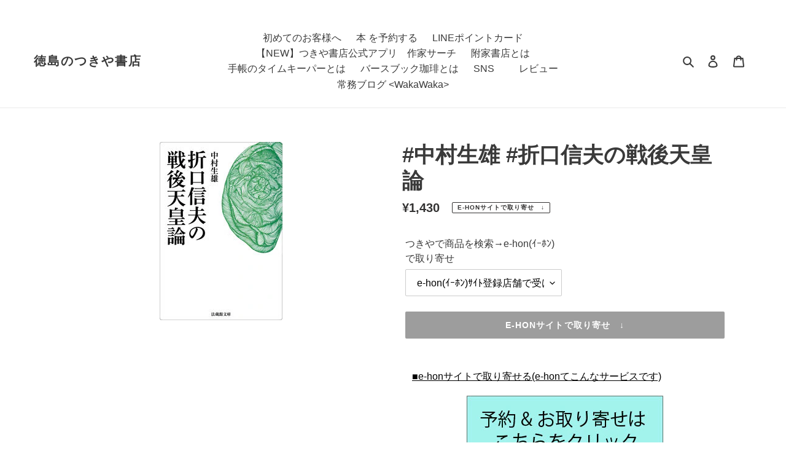

--- FILE ---
content_type: text/html; charset=utf-8
request_url: https://tsukiyashoten.com/products/j9784831826084
body_size: 25506
content:
<!doctype html>
<html class="no-js" lang="ja">
<head>
  <meta charset="utf-8">
  <meta http-equiv="X-UA-Compatible" content="IE=edge,chrome=1">
  <meta name="viewport" content="width=device-width,initial-scale=1">
  <meta name="theme-color" content="#3a3a3a"><link rel="canonical" href="https://tsukiyashoten.com/products/j9784831826084"><title>#中村生雄 #折口信夫の戦後天皇論 中村生雄 ﾅｶﾑﾗｲｸｵ 法蔵館 文庫 9784831826084 4-8318-2608-1 4831826081 附家書店 つきや書店 ツキヤ
&ndash; 徳島のつきや書店</title><meta name="description" content="　■e-honサイトで取り寄せる(e-honてこんなサービスです) 取り寄せはこちらをクリック 作家の新作はこちらをクリック 続編はこちらをクリック ■作家 中村生雄(なかむらいくお) をSNSで探す ■つきや書店の在庫と場所を確認する [ 店名 ]  [ 在庫 ]  [ 棚番号 ] 松茂店    -     国府店    -     阿南店    -     手帳のﾀｲﾑｷｰﾊﾟｰ   -    ■つきや書店内で探す 商品　 　 折口信夫の戦後天皇論 シリーズ　 作家　 　 中村生雄 出版社　 法蔵館 発売日　 2020年05月07日 KokuTsukiM MatsuTsukiM AnanTsukiM 在庫と場所番号について　実店"><!-- /snippets/social-meta-tags.liquid -->




<meta property="og:site_name" content="徳島のつきや書店">
<meta property="og:url" content="https://tsukiyashoten.com/products/j9784831826084">
<meta property="og:title" content="#中村生雄 #折口信夫の戦後天皇論 中村生雄 ﾅｶﾑﾗｲｸｵ 法蔵館 文庫 9784831826084 4-8318-2608-1 4831826081 附家書店 つきや書店 ツキヤ">
<meta property="og:type" content="product">
<meta property="og:description" content="　■e-honサイトで取り寄せる(e-honてこんなサービスです) 取り寄せはこちらをクリック 作家の新作はこちらをクリック 続編はこちらをクリック ■作家 中村生雄(なかむらいくお) をSNSで探す ■つきや書店の在庫と場所を確認する [ 店名 ]  [ 在庫 ]  [ 棚番号 ] 松茂店    -     国府店    -     阿南店    -     手帳のﾀｲﾑｷｰﾊﾟｰ   -    ■つきや書店内で探す 商品　 　 折口信夫の戦後天皇論 シリーズ　 作家　 　 中村生雄 出版社　 法蔵館 発売日　 2020年05月07日 KokuTsukiM MatsuTsukiM AnanTsukiM 在庫と場所番号について　実店">

  <meta property="og:price:amount" content="1,430">
  <meta property="og:price:currency" content="JPY">

<meta property="og:image" content="http://tsukiyashoten.com/cdn/shop/products/9784831826084_e7a4adc2-83c6-422e-b1c9-b670b97cc5be_1200x1200.jpg?v=1661989457">
<meta property="og:image:secure_url" content="https://tsukiyashoten.com/cdn/shop/products/9784831826084_e7a4adc2-83c6-422e-b1c9-b670b97cc5be_1200x1200.jpg?v=1661989457">


<meta name="twitter:card" content="summary_large_image">
<meta name="twitter:title" content="#中村生雄 #折口信夫の戦後天皇論 中村生雄 ﾅｶﾑﾗｲｸｵ 法蔵館 文庫 9784831826084 4-8318-2608-1 4831826081 附家書店 つきや書店 ツキヤ">
<meta name="twitter:description" content="　■e-honサイトで取り寄せる(e-honてこんなサービスです) 取り寄せはこちらをクリック 作家の新作はこちらをクリック 続編はこちらをクリック ■作家 中村生雄(なかむらいくお) をSNSで探す ■つきや書店の在庫と場所を確認する [ 店名 ]  [ 在庫 ]  [ 棚番号 ] 松茂店    -     国府店    -     阿南店    -     手帳のﾀｲﾑｷｰﾊﾟｰ   -    ■つきや書店内で探す 商品　 　 折口信夫の戦後天皇論 シリーズ　 作家　 　 中村生雄 出版社　 法蔵館 発売日　 2020年05月07日 KokuTsukiM MatsuTsukiM AnanTsukiM 在庫と場所番号について　実店">

  

  <link href="//tsukiyashoten.com/cdn/shop/t/1/assets/theme.scss.css?v=80889071457938961261759259870" rel="stylesheet" type="text/css" media="all" />
  <link href="//tsukiyashoten.com/cdn/shop/t/1/assets/item.scss.css?v=136539120010518226061614817020" rel="stylesheet" type="text/css" media="all" />
  <link href="//tsukiyashoten.com/cdn/shop/t/1/assets/page.scss.css?v=103761883696777898461616128802" rel="stylesheet" type="text/css" media="all" />
  
  <script>
    var theme = {
      breakpoints: {
        medium: 750,
        large: 990,
        widescreen: 1400
      },
      strings: {
        addToCart: "カートに追加する",
        soldOut: "e-honサイトで取り寄せ　↓",
        unavailable: "お取り扱いできません",
        regularPrice: "通常価格",
        salePrice: "販売価格",
        sale: "セール",
        fromLowestPrice: "[price]から",
        vendor: "販売元",
        showMore: "表示を増やす",
        showLess: "表示を減らす",
        searchFor: "本、作家を検索する",
        addressError: "住所を調べる際にエラーが発生しました",
        addressNoResults: "その住所は見つかりませんでした",
        addressQueryLimit: "Google APIの使用量の制限を超えました。\u003ca href=\"https:\/\/developers.google.com\/maps\/premium\/usage-limits\"\u003eプレミアムプラン\u003c\/a\u003eへのアップグレードをご検討ください。",
        authError: "あなたのGoogle Mapsのアカウント認証で問題が発生しました。",
        newWindow: "新しいウィンドウで開く",
        external: "外部のウェブサイトに移動します。",
        newWindowExternal: "外部のウェブサイトを新しいウィンドウで開く",
        removeLabel: "[product] を削除する",
        update: "アップデート",
        quantity: "数量",
        discountedTotal: "ディスカウント合計",
        regularTotal: "通常合計",
        priceColumn: "ディスカウントの詳細については価格列を参照してください。",
        quantityMinimumMessage: "数量は1以上でなければなりません",
        cartError: "お客様のカートをアップデートするときにエラーが発生しました。再度お試しください。",
        removedItemMessage: "カートから \u003cspan class=\"cart__removed-product-details\"\u003e([quantity]) 個の[link]\u003c\/span\u003eが消去されました。",
        unitPrice: "単価",
        unitPriceSeparator: "あたり",
        oneCartCount: "1個のアイテム",
        otherCartCount: "[count]個のアイテム",
        quantityLabel: "数量: [count]",
        products: "「本」または「作家名」で検索",
        loading: "読み込んでいます",
        number_of_results: "[result_number]\/[results_count]",
        number_of_results_found: "[results_count]件の結果が見つかりました",
        one_result_found: "1件の結果が見つかりました"
      },
      moneyFormat: "¥{{amount_no_decimals}}",
      moneyFormatWithCurrency: "¥{{amount_no_decimals}} ",
      settings: {
        predictiveSearchEnabled: true,
        predictiveSearchShowPrice: false,
        predictiveSearchShowVendor: false
      }
    }

    document.documentElement.className = document.documentElement.className.replace('no-js', 'js');
  </script><script src="//tsukiyashoten.com/cdn/shop/t/1/assets/lazysizes.js?v=94224023136283657951598910190" async="async"></script>
  <script src="//tsukiyashoten.com/cdn/shop/t/1/assets/vendor.js?v=73555340668197180491598910192" defer="defer"></script>
  <script src="//tsukiyashoten.com/cdn/shop/t/1/assets/theme.js?v=98135347482632758761598910191" defer="defer"></script>

  <script>window.performance && window.performance.mark && window.performance.mark('shopify.content_for_header.start');</script><meta name="google-site-verification" content="qz50j9ArDAohGJNkK8cgUZz42Du3PeVe_wZF33_zwdM">
<meta id="shopify-digital-wallet" name="shopify-digital-wallet" content="/46877638812/digital_wallets/dialog">
<meta name="shopify-checkout-api-token" content="20d968fd3574c6b620fc119be5a965f5">
<link rel="alternate" type="application/json+oembed" href="https://tsukiyashoten.com/products/j9784831826084.oembed">
<script async="async" src="/checkouts/internal/preloads.js?locale=ja-JP"></script>
<script id="apple-pay-shop-capabilities" type="application/json">{"shopId":46877638812,"countryCode":"JP","currencyCode":"JPY","merchantCapabilities":["supports3DS"],"merchantId":"gid:\/\/shopify\/Shop\/46877638812","merchantName":"徳島のつきや書店","requiredBillingContactFields":["postalAddress","email","phone"],"requiredShippingContactFields":["postalAddress","email","phone"],"shippingType":"shipping","supportedNetworks":["visa","masterCard","amex","jcb","discover"],"total":{"type":"pending","label":"徳島のつきや書店","amount":"1.00"},"shopifyPaymentsEnabled":true,"supportsSubscriptions":true}</script>
<script id="shopify-features" type="application/json">{"accessToken":"20d968fd3574c6b620fc119be5a965f5","betas":["rich-media-storefront-analytics"],"domain":"tsukiyashoten.com","predictiveSearch":false,"shopId":46877638812,"locale":"ja"}</script>
<script>var Shopify = Shopify || {};
Shopify.shop = "tsukiya.myshopify.com";
Shopify.locale = "ja";
Shopify.currency = {"active":"JPY","rate":"1.0"};
Shopify.country = "JP";
Shopify.theme = {"name":"Debut","id":109652967580,"schema_name":"Debut","schema_version":"17.1.0","theme_store_id":796,"role":"main"};
Shopify.theme.handle = "null";
Shopify.theme.style = {"id":null,"handle":null};
Shopify.cdnHost = "tsukiyashoten.com/cdn";
Shopify.routes = Shopify.routes || {};
Shopify.routes.root = "/";</script>
<script type="module">!function(o){(o.Shopify=o.Shopify||{}).modules=!0}(window);</script>
<script>!function(o){function n(){var o=[];function n(){o.push(Array.prototype.slice.apply(arguments))}return n.q=o,n}var t=o.Shopify=o.Shopify||{};t.loadFeatures=n(),t.autoloadFeatures=n()}(window);</script>
<script id="shop-js-analytics" type="application/json">{"pageType":"product"}</script>
<script defer="defer" async type="module" src="//tsukiyashoten.com/cdn/shopifycloud/shop-js/modules/v2/client.init-shop-cart-sync_0MstufBG.ja.esm.js"></script>
<script defer="defer" async type="module" src="//tsukiyashoten.com/cdn/shopifycloud/shop-js/modules/v2/chunk.common_jll-23Z1.esm.js"></script>
<script defer="defer" async type="module" src="//tsukiyashoten.com/cdn/shopifycloud/shop-js/modules/v2/chunk.modal_HXih6-AF.esm.js"></script>
<script type="module">
  await import("//tsukiyashoten.com/cdn/shopifycloud/shop-js/modules/v2/client.init-shop-cart-sync_0MstufBG.ja.esm.js");
await import("//tsukiyashoten.com/cdn/shopifycloud/shop-js/modules/v2/chunk.common_jll-23Z1.esm.js");
await import("//tsukiyashoten.com/cdn/shopifycloud/shop-js/modules/v2/chunk.modal_HXih6-AF.esm.js");

  window.Shopify.SignInWithShop?.initShopCartSync?.({"fedCMEnabled":true,"windoidEnabled":true});

</script>
<script id="__st">var __st={"a":46877638812,"offset":32400,"reqid":"2c9c773f-ad91-4c89-9012-bef27d5941e1-1769362195","pageurl":"tsukiyashoten.com\/products\/j9784831826084","u":"5ad45486febf","p":"product","rtyp":"product","rid":6597988221101};</script>
<script>window.ShopifyPaypalV4VisibilityTracking = true;</script>
<script id="captcha-bootstrap">!function(){'use strict';const t='contact',e='account',n='new_comment',o=[[t,t],['blogs',n],['comments',n],[t,'customer']],c=[[e,'customer_login'],[e,'guest_login'],[e,'recover_customer_password'],[e,'create_customer']],r=t=>t.map((([t,e])=>`form[action*='/${t}']:not([data-nocaptcha='true']) input[name='form_type'][value='${e}']`)).join(','),a=t=>()=>t?[...document.querySelectorAll(t)].map((t=>t.form)):[];function s(){const t=[...o],e=r(t);return a(e)}const i='password',u='form_key',d=['recaptcha-v3-token','g-recaptcha-response','h-captcha-response',i],f=()=>{try{return window.sessionStorage}catch{return}},m='__shopify_v',_=t=>t.elements[u];function p(t,e,n=!1){try{const o=window.sessionStorage,c=JSON.parse(o.getItem(e)),{data:r}=function(t){const{data:e,action:n}=t;return t[m]||n?{data:e,action:n}:{data:t,action:n}}(c);for(const[e,n]of Object.entries(r))t.elements[e]&&(t.elements[e].value=n);n&&o.removeItem(e)}catch(o){console.error('form repopulation failed',{error:o})}}const l='form_type',E='cptcha';function T(t){t.dataset[E]=!0}const w=window,h=w.document,L='Shopify',v='ce_forms',y='captcha';let A=!1;((t,e)=>{const n=(g='f06e6c50-85a8-45c8-87d0-21a2b65856fe',I='https://cdn.shopify.com/shopifycloud/storefront-forms-hcaptcha/ce_storefront_forms_captcha_hcaptcha.v1.5.2.iife.js',D={infoText:'hCaptchaによる保護',privacyText:'プライバシー',termsText:'利用規約'},(t,e,n)=>{const o=w[L][v],c=o.bindForm;if(c)return c(t,g,e,D).then(n);var r;o.q.push([[t,g,e,D],n]),r=I,A||(h.body.append(Object.assign(h.createElement('script'),{id:'captcha-provider',async:!0,src:r})),A=!0)});var g,I,D;w[L]=w[L]||{},w[L][v]=w[L][v]||{},w[L][v].q=[],w[L][y]=w[L][y]||{},w[L][y].protect=function(t,e){n(t,void 0,e),T(t)},Object.freeze(w[L][y]),function(t,e,n,w,h,L){const[v,y,A,g]=function(t,e,n){const i=e?o:[],u=t?c:[],d=[...i,...u],f=r(d),m=r(i),_=r(d.filter((([t,e])=>n.includes(e))));return[a(f),a(m),a(_),s()]}(w,h,L),I=t=>{const e=t.target;return e instanceof HTMLFormElement?e:e&&e.form},D=t=>v().includes(t);t.addEventListener('submit',(t=>{const e=I(t);if(!e)return;const n=D(e)&&!e.dataset.hcaptchaBound&&!e.dataset.recaptchaBound,o=_(e),c=g().includes(e)&&(!o||!o.value);(n||c)&&t.preventDefault(),c&&!n&&(function(t){try{if(!f())return;!function(t){const e=f();if(!e)return;const n=_(t);if(!n)return;const o=n.value;o&&e.removeItem(o)}(t);const e=Array.from(Array(32),(()=>Math.random().toString(36)[2])).join('');!function(t,e){_(t)||t.append(Object.assign(document.createElement('input'),{type:'hidden',name:u})),t.elements[u].value=e}(t,e),function(t,e){const n=f();if(!n)return;const o=[...t.querySelectorAll(`input[type='${i}']`)].map((({name:t})=>t)),c=[...d,...o],r={};for(const[a,s]of new FormData(t).entries())c.includes(a)||(r[a]=s);n.setItem(e,JSON.stringify({[m]:1,action:t.action,data:r}))}(t,e)}catch(e){console.error('failed to persist form',e)}}(e),e.submit())}));const S=(t,e)=>{t&&!t.dataset[E]&&(n(t,e.some((e=>e===t))),T(t))};for(const o of['focusin','change'])t.addEventListener(o,(t=>{const e=I(t);D(e)&&S(e,y())}));const B=e.get('form_key'),M=e.get(l),P=B&&M;t.addEventListener('DOMContentLoaded',(()=>{const t=y();if(P)for(const e of t)e.elements[l].value===M&&p(e,B);[...new Set([...A(),...v().filter((t=>'true'===t.dataset.shopifyCaptcha))])].forEach((e=>S(e,t)))}))}(h,new URLSearchParams(w.location.search),n,t,e,['guest_login'])})(!0,!0)}();</script>
<script integrity="sha256-4kQ18oKyAcykRKYeNunJcIwy7WH5gtpwJnB7kiuLZ1E=" data-source-attribution="shopify.loadfeatures" defer="defer" src="//tsukiyashoten.com/cdn/shopifycloud/storefront/assets/storefront/load_feature-a0a9edcb.js" crossorigin="anonymous"></script>
<script data-source-attribution="shopify.dynamic_checkout.dynamic.init">var Shopify=Shopify||{};Shopify.PaymentButton=Shopify.PaymentButton||{isStorefrontPortableWallets:!0,init:function(){window.Shopify.PaymentButton.init=function(){};var t=document.createElement("script");t.src="https://tsukiyashoten.com/cdn/shopifycloud/portable-wallets/latest/portable-wallets.ja.js",t.type="module",document.head.appendChild(t)}};
</script>
<script data-source-attribution="shopify.dynamic_checkout.buyer_consent">
  function portableWalletsHideBuyerConsent(e){var t=document.getElementById("shopify-buyer-consent"),n=document.getElementById("shopify-subscription-policy-button");t&&n&&(t.classList.add("hidden"),t.setAttribute("aria-hidden","true"),n.removeEventListener("click",e))}function portableWalletsShowBuyerConsent(e){var t=document.getElementById("shopify-buyer-consent"),n=document.getElementById("shopify-subscription-policy-button");t&&n&&(t.classList.remove("hidden"),t.removeAttribute("aria-hidden"),n.addEventListener("click",e))}window.Shopify?.PaymentButton&&(window.Shopify.PaymentButton.hideBuyerConsent=portableWalletsHideBuyerConsent,window.Shopify.PaymentButton.showBuyerConsent=portableWalletsShowBuyerConsent);
</script>
<script data-source-attribution="shopify.dynamic_checkout.cart.bootstrap">document.addEventListener("DOMContentLoaded",(function(){function t(){return document.querySelector("shopify-accelerated-checkout-cart, shopify-accelerated-checkout")}if(t())Shopify.PaymentButton.init();else{new MutationObserver((function(e,n){t()&&(Shopify.PaymentButton.init(),n.disconnect())})).observe(document.body,{childList:!0,subtree:!0})}}));
</script>
<link id="shopify-accelerated-checkout-styles" rel="stylesheet" media="screen" href="https://tsukiyashoten.com/cdn/shopifycloud/portable-wallets/latest/accelerated-checkout-backwards-compat.css" crossorigin="anonymous">
<style id="shopify-accelerated-checkout-cart">
        #shopify-buyer-consent {
  margin-top: 1em;
  display: inline-block;
  width: 100%;
}

#shopify-buyer-consent.hidden {
  display: none;
}

#shopify-subscription-policy-button {
  background: none;
  border: none;
  padding: 0;
  text-decoration: underline;
  font-size: inherit;
  cursor: pointer;
}

#shopify-subscription-policy-button::before {
  box-shadow: none;
}

      </style>

<script>window.performance && window.performance.mark && window.performance.mark('shopify.content_for_header.end');</script>　
   <meta name="facebook-domain-verification" content="bgdogf1uw94pwvksd6hwhswh3m0lrx" />
  <link href="https://monorail-edge.shopifysvc.com" rel="dns-prefetch">
<script>(function(){if ("sendBeacon" in navigator && "performance" in window) {try {var session_token_from_headers = performance.getEntriesByType('navigation')[0].serverTiming.find(x => x.name == '_s').description;} catch {var session_token_from_headers = undefined;}var session_cookie_matches = document.cookie.match(/_shopify_s=([^;]*)/);var session_token_from_cookie = session_cookie_matches && session_cookie_matches.length === 2 ? session_cookie_matches[1] : "";var session_token = session_token_from_headers || session_token_from_cookie || "";function handle_abandonment_event(e) {var entries = performance.getEntries().filter(function(entry) {return /monorail-edge.shopifysvc.com/.test(entry.name);});if (!window.abandonment_tracked && entries.length === 0) {window.abandonment_tracked = true;var currentMs = Date.now();var navigation_start = performance.timing.navigationStart;var payload = {shop_id: 46877638812,url: window.location.href,navigation_start,duration: currentMs - navigation_start,session_token,page_type: "product"};window.navigator.sendBeacon("https://monorail-edge.shopifysvc.com/v1/produce", JSON.stringify({schema_id: "online_store_buyer_site_abandonment/1.1",payload: payload,metadata: {event_created_at_ms: currentMs,event_sent_at_ms: currentMs}}));}}window.addEventListener('pagehide', handle_abandonment_event);}}());</script>
<script id="web-pixels-manager-setup">(function e(e,d,r,n,o){if(void 0===o&&(o={}),!Boolean(null===(a=null===(i=window.Shopify)||void 0===i?void 0:i.analytics)||void 0===a?void 0:a.replayQueue)){var i,a;window.Shopify=window.Shopify||{};var t=window.Shopify;t.analytics=t.analytics||{};var s=t.analytics;s.replayQueue=[],s.publish=function(e,d,r){return s.replayQueue.push([e,d,r]),!0};try{self.performance.mark("wpm:start")}catch(e){}var l=function(){var e={modern:/Edge?\/(1{2}[4-9]|1[2-9]\d|[2-9]\d{2}|\d{4,})\.\d+(\.\d+|)|Firefox\/(1{2}[4-9]|1[2-9]\d|[2-9]\d{2}|\d{4,})\.\d+(\.\d+|)|Chrom(ium|e)\/(9{2}|\d{3,})\.\d+(\.\d+|)|(Maci|X1{2}).+ Version\/(15\.\d+|(1[6-9]|[2-9]\d|\d{3,})\.\d+)([,.]\d+|)( \(\w+\)|)( Mobile\/\w+|) Safari\/|Chrome.+OPR\/(9{2}|\d{3,})\.\d+\.\d+|(CPU[ +]OS|iPhone[ +]OS|CPU[ +]iPhone|CPU IPhone OS|CPU iPad OS)[ +]+(15[._]\d+|(1[6-9]|[2-9]\d|\d{3,})[._]\d+)([._]\d+|)|Android:?[ /-](13[3-9]|1[4-9]\d|[2-9]\d{2}|\d{4,})(\.\d+|)(\.\d+|)|Android.+Firefox\/(13[5-9]|1[4-9]\d|[2-9]\d{2}|\d{4,})\.\d+(\.\d+|)|Android.+Chrom(ium|e)\/(13[3-9]|1[4-9]\d|[2-9]\d{2}|\d{4,})\.\d+(\.\d+|)|SamsungBrowser\/([2-9]\d|\d{3,})\.\d+/,legacy:/Edge?\/(1[6-9]|[2-9]\d|\d{3,})\.\d+(\.\d+|)|Firefox\/(5[4-9]|[6-9]\d|\d{3,})\.\d+(\.\d+|)|Chrom(ium|e)\/(5[1-9]|[6-9]\d|\d{3,})\.\d+(\.\d+|)([\d.]+$|.*Safari\/(?![\d.]+ Edge\/[\d.]+$))|(Maci|X1{2}).+ Version\/(10\.\d+|(1[1-9]|[2-9]\d|\d{3,})\.\d+)([,.]\d+|)( \(\w+\)|)( Mobile\/\w+|) Safari\/|Chrome.+OPR\/(3[89]|[4-9]\d|\d{3,})\.\d+\.\d+|(CPU[ +]OS|iPhone[ +]OS|CPU[ +]iPhone|CPU IPhone OS|CPU iPad OS)[ +]+(10[._]\d+|(1[1-9]|[2-9]\d|\d{3,})[._]\d+)([._]\d+|)|Android:?[ /-](13[3-9]|1[4-9]\d|[2-9]\d{2}|\d{4,})(\.\d+|)(\.\d+|)|Mobile Safari.+OPR\/([89]\d|\d{3,})\.\d+\.\d+|Android.+Firefox\/(13[5-9]|1[4-9]\d|[2-9]\d{2}|\d{4,})\.\d+(\.\d+|)|Android.+Chrom(ium|e)\/(13[3-9]|1[4-9]\d|[2-9]\d{2}|\d{4,})\.\d+(\.\d+|)|Android.+(UC? ?Browser|UCWEB|U3)[ /]?(15\.([5-9]|\d{2,})|(1[6-9]|[2-9]\d|\d{3,})\.\d+)\.\d+|SamsungBrowser\/(5\.\d+|([6-9]|\d{2,})\.\d+)|Android.+MQ{2}Browser\/(14(\.(9|\d{2,})|)|(1[5-9]|[2-9]\d|\d{3,})(\.\d+|))(\.\d+|)|K[Aa][Ii]OS\/(3\.\d+|([4-9]|\d{2,})\.\d+)(\.\d+|)/},d=e.modern,r=e.legacy,n=navigator.userAgent;return n.match(d)?"modern":n.match(r)?"legacy":"unknown"}(),u="modern"===l?"modern":"legacy",c=(null!=n?n:{modern:"",legacy:""})[u],f=function(e){return[e.baseUrl,"/wpm","/b",e.hashVersion,"modern"===e.buildTarget?"m":"l",".js"].join("")}({baseUrl:d,hashVersion:r,buildTarget:u}),m=function(e){var d=e.version,r=e.bundleTarget,n=e.surface,o=e.pageUrl,i=e.monorailEndpoint;return{emit:function(e){var a=e.status,t=e.errorMsg,s=(new Date).getTime(),l=JSON.stringify({metadata:{event_sent_at_ms:s},events:[{schema_id:"web_pixels_manager_load/3.1",payload:{version:d,bundle_target:r,page_url:o,status:a,surface:n,error_msg:t},metadata:{event_created_at_ms:s}}]});if(!i)return console&&console.warn&&console.warn("[Web Pixels Manager] No Monorail endpoint provided, skipping logging."),!1;try{return self.navigator.sendBeacon.bind(self.navigator)(i,l)}catch(e){}var u=new XMLHttpRequest;try{return u.open("POST",i,!0),u.setRequestHeader("Content-Type","text/plain"),u.send(l),!0}catch(e){return console&&console.warn&&console.warn("[Web Pixels Manager] Got an unhandled error while logging to Monorail."),!1}}}}({version:r,bundleTarget:l,surface:e.surface,pageUrl:self.location.href,monorailEndpoint:e.monorailEndpoint});try{o.browserTarget=l,function(e){var d=e.src,r=e.async,n=void 0===r||r,o=e.onload,i=e.onerror,a=e.sri,t=e.scriptDataAttributes,s=void 0===t?{}:t,l=document.createElement("script"),u=document.querySelector("head"),c=document.querySelector("body");if(l.async=n,l.src=d,a&&(l.integrity=a,l.crossOrigin="anonymous"),s)for(var f in s)if(Object.prototype.hasOwnProperty.call(s,f))try{l.dataset[f]=s[f]}catch(e){}if(o&&l.addEventListener("load",o),i&&l.addEventListener("error",i),u)u.appendChild(l);else{if(!c)throw new Error("Did not find a head or body element to append the script");c.appendChild(l)}}({src:f,async:!0,onload:function(){if(!function(){var e,d;return Boolean(null===(d=null===(e=window.Shopify)||void 0===e?void 0:e.analytics)||void 0===d?void 0:d.initialized)}()){var d=window.webPixelsManager.init(e)||void 0;if(d){var r=window.Shopify.analytics;r.replayQueue.forEach((function(e){var r=e[0],n=e[1],o=e[2];d.publishCustomEvent(r,n,o)})),r.replayQueue=[],r.publish=d.publishCustomEvent,r.visitor=d.visitor,r.initialized=!0}}},onerror:function(){return m.emit({status:"failed",errorMsg:"".concat(f," has failed to load")})},sri:function(e){var d=/^sha384-[A-Za-z0-9+/=]+$/;return"string"==typeof e&&d.test(e)}(c)?c:"",scriptDataAttributes:o}),m.emit({status:"loading"})}catch(e){m.emit({status:"failed",errorMsg:(null==e?void 0:e.message)||"Unknown error"})}}})({shopId: 46877638812,storefrontBaseUrl: "https://tsukiyashoten.com",extensionsBaseUrl: "https://extensions.shopifycdn.com/cdn/shopifycloud/web-pixels-manager",monorailEndpoint: "https://monorail-edge.shopifysvc.com/unstable/produce_batch",surface: "storefront-renderer",enabledBetaFlags: ["2dca8a86"],webPixelsConfigList: [{"id":"549126387","configuration":"{\"config\":\"{\\\"pixel_id\\\":\\\"GT-WFMZ8GL\\\",\\\"target_country\\\":\\\"JP\\\",\\\"gtag_events\\\":[{\\\"type\\\":\\\"purchase\\\",\\\"action_label\\\":\\\"MC-EHBTPWBSGE\\\"},{\\\"type\\\":\\\"page_view\\\",\\\"action_label\\\":\\\"MC-EHBTPWBSGE\\\"},{\\\"type\\\":\\\"view_item\\\",\\\"action_label\\\":\\\"MC-EHBTPWBSGE\\\"}],\\\"enable_monitoring_mode\\\":false}\"}","eventPayloadVersion":"v1","runtimeContext":"OPEN","scriptVersion":"b2a88bafab3e21179ed38636efcd8a93","type":"APP","apiClientId":1780363,"privacyPurposes":[],"dataSharingAdjustments":{"protectedCustomerApprovalScopes":["read_customer_address","read_customer_email","read_customer_name","read_customer_personal_data","read_customer_phone"]}},{"id":"shopify-app-pixel","configuration":"{}","eventPayloadVersion":"v1","runtimeContext":"STRICT","scriptVersion":"0450","apiClientId":"shopify-pixel","type":"APP","privacyPurposes":["ANALYTICS","MARKETING"]},{"id":"shopify-custom-pixel","eventPayloadVersion":"v1","runtimeContext":"LAX","scriptVersion":"0450","apiClientId":"shopify-pixel","type":"CUSTOM","privacyPurposes":["ANALYTICS","MARKETING"]}],isMerchantRequest: false,initData: {"shop":{"name":"徳島のつきや書店","paymentSettings":{"currencyCode":"JPY"},"myshopifyDomain":"tsukiya.myshopify.com","countryCode":"JP","storefrontUrl":"https:\/\/tsukiyashoten.com"},"customer":null,"cart":null,"checkout":null,"productVariants":[{"price":{"amount":1430.0,"currencyCode":"JPY"},"product":{"title":"#中村生雄 #折口信夫の戦後天皇論","vendor":"徳島のつきや書店","id":"6597988221101","untranslatedTitle":"#中村生雄 #折口信夫の戦後天皇論","url":"\/products\/j9784831826084","type":"本"},"id":"42347702485235","image":{"src":"\/\/tsukiyashoten.com\/cdn\/shop\/products\/9784831826084_e7a4adc2-83c6-422e-b1c9-b670b97cc5be.jpg?v=1661989457"},"sku":"0","title":"e-hon(ｲｰﾎﾝ)ｻｲﾄ登録店舗で受け取る","untranslatedTitle":"e-hon(ｲｰﾎﾝ)ｻｲﾄ登録店舗で受け取る"}],"purchasingCompany":null},},"https://tsukiyashoten.com/cdn","fcfee988w5aeb613cpc8e4bc33m6693e112",{"modern":"","legacy":""},{"shopId":"46877638812","storefrontBaseUrl":"https:\/\/tsukiyashoten.com","extensionBaseUrl":"https:\/\/extensions.shopifycdn.com\/cdn\/shopifycloud\/web-pixels-manager","surface":"storefront-renderer","enabledBetaFlags":"[\"2dca8a86\"]","isMerchantRequest":"false","hashVersion":"fcfee988w5aeb613cpc8e4bc33m6693e112","publish":"custom","events":"[[\"page_viewed\",{}],[\"product_viewed\",{\"productVariant\":{\"price\":{\"amount\":1430.0,\"currencyCode\":\"JPY\"},\"product\":{\"title\":\"#中村生雄 #折口信夫の戦後天皇論\",\"vendor\":\"徳島のつきや書店\",\"id\":\"6597988221101\",\"untranslatedTitle\":\"#中村生雄 #折口信夫の戦後天皇論\",\"url\":\"\/products\/j9784831826084\",\"type\":\"本\"},\"id\":\"42347702485235\",\"image\":{\"src\":\"\/\/tsukiyashoten.com\/cdn\/shop\/products\/9784831826084_e7a4adc2-83c6-422e-b1c9-b670b97cc5be.jpg?v=1661989457\"},\"sku\":\"0\",\"title\":\"e-hon(ｲｰﾎﾝ)ｻｲﾄ登録店舗で受け取る\",\"untranslatedTitle\":\"e-hon(ｲｰﾎﾝ)ｻｲﾄ登録店舗で受け取る\"}}]]"});</script><script>
  window.ShopifyAnalytics = window.ShopifyAnalytics || {};
  window.ShopifyAnalytics.meta = window.ShopifyAnalytics.meta || {};
  window.ShopifyAnalytics.meta.currency = 'JPY';
  var meta = {"product":{"id":6597988221101,"gid":"gid:\/\/shopify\/Product\/6597988221101","vendor":"徳島のつきや書店","type":"本","handle":"j9784831826084","variants":[{"id":42347702485235,"price":143000,"name":"#中村生雄 #折口信夫の戦後天皇論 - e-hon(ｲｰﾎﾝ)ｻｲﾄ登録店舗で受け取る","public_title":"e-hon(ｲｰﾎﾝ)ｻｲﾄ登録店舗で受け取る","sku":"0"}],"remote":false},"page":{"pageType":"product","resourceType":"product","resourceId":6597988221101,"requestId":"2c9c773f-ad91-4c89-9012-bef27d5941e1-1769362195"}};
  for (var attr in meta) {
    window.ShopifyAnalytics.meta[attr] = meta[attr];
  }
</script>
<script class="analytics">
  (function () {
    var customDocumentWrite = function(content) {
      var jquery = null;

      if (window.jQuery) {
        jquery = window.jQuery;
      } else if (window.Checkout && window.Checkout.$) {
        jquery = window.Checkout.$;
      }

      if (jquery) {
        jquery('body').append(content);
      }
    };

    var hasLoggedConversion = function(token) {
      if (token) {
        return document.cookie.indexOf('loggedConversion=' + token) !== -1;
      }
      return false;
    }

    var setCookieIfConversion = function(token) {
      if (token) {
        var twoMonthsFromNow = new Date(Date.now());
        twoMonthsFromNow.setMonth(twoMonthsFromNow.getMonth() + 2);

        document.cookie = 'loggedConversion=' + token + '; expires=' + twoMonthsFromNow;
      }
    }

    var trekkie = window.ShopifyAnalytics.lib = window.trekkie = window.trekkie || [];
    if (trekkie.integrations) {
      return;
    }
    trekkie.methods = [
      'identify',
      'page',
      'ready',
      'track',
      'trackForm',
      'trackLink'
    ];
    trekkie.factory = function(method) {
      return function() {
        var args = Array.prototype.slice.call(arguments);
        args.unshift(method);
        trekkie.push(args);
        return trekkie;
      };
    };
    for (var i = 0; i < trekkie.methods.length; i++) {
      var key = trekkie.methods[i];
      trekkie[key] = trekkie.factory(key);
    }
    trekkie.load = function(config) {
      trekkie.config = config || {};
      trekkie.config.initialDocumentCookie = document.cookie;
      var first = document.getElementsByTagName('script')[0];
      var script = document.createElement('script');
      script.type = 'text/javascript';
      script.onerror = function(e) {
        var scriptFallback = document.createElement('script');
        scriptFallback.type = 'text/javascript';
        scriptFallback.onerror = function(error) {
                var Monorail = {
      produce: function produce(monorailDomain, schemaId, payload) {
        var currentMs = new Date().getTime();
        var event = {
          schema_id: schemaId,
          payload: payload,
          metadata: {
            event_created_at_ms: currentMs,
            event_sent_at_ms: currentMs
          }
        };
        return Monorail.sendRequest("https://" + monorailDomain + "/v1/produce", JSON.stringify(event));
      },
      sendRequest: function sendRequest(endpointUrl, payload) {
        // Try the sendBeacon API
        if (window && window.navigator && typeof window.navigator.sendBeacon === 'function' && typeof window.Blob === 'function' && !Monorail.isIos12()) {
          var blobData = new window.Blob([payload], {
            type: 'text/plain'
          });

          if (window.navigator.sendBeacon(endpointUrl, blobData)) {
            return true;
          } // sendBeacon was not successful

        } // XHR beacon

        var xhr = new XMLHttpRequest();

        try {
          xhr.open('POST', endpointUrl);
          xhr.setRequestHeader('Content-Type', 'text/plain');
          xhr.send(payload);
        } catch (e) {
          console.log(e);
        }

        return false;
      },
      isIos12: function isIos12() {
        return window.navigator.userAgent.lastIndexOf('iPhone; CPU iPhone OS 12_') !== -1 || window.navigator.userAgent.lastIndexOf('iPad; CPU OS 12_') !== -1;
      }
    };
    Monorail.produce('monorail-edge.shopifysvc.com',
      'trekkie_storefront_load_errors/1.1',
      {shop_id: 46877638812,
      theme_id: 109652967580,
      app_name: "storefront",
      context_url: window.location.href,
      source_url: "//tsukiyashoten.com/cdn/s/trekkie.storefront.8d95595f799fbf7e1d32231b9a28fd43b70c67d3.min.js"});

        };
        scriptFallback.async = true;
        scriptFallback.src = '//tsukiyashoten.com/cdn/s/trekkie.storefront.8d95595f799fbf7e1d32231b9a28fd43b70c67d3.min.js';
        first.parentNode.insertBefore(scriptFallback, first);
      };
      script.async = true;
      script.src = '//tsukiyashoten.com/cdn/s/trekkie.storefront.8d95595f799fbf7e1d32231b9a28fd43b70c67d3.min.js';
      first.parentNode.insertBefore(script, first);
    };
    trekkie.load(
      {"Trekkie":{"appName":"storefront","development":false,"defaultAttributes":{"shopId":46877638812,"isMerchantRequest":null,"themeId":109652967580,"themeCityHash":"16208502359990634538","contentLanguage":"ja","currency":"JPY","eventMetadataId":"68c571f4-7a88-4458-9712-18be85def271"},"isServerSideCookieWritingEnabled":true,"monorailRegion":"shop_domain","enabledBetaFlags":["65f19447"]},"Session Attribution":{},"S2S":{"facebookCapiEnabled":false,"source":"trekkie-storefront-renderer","apiClientId":580111}}
    );

    var loaded = false;
    trekkie.ready(function() {
      if (loaded) return;
      loaded = true;

      window.ShopifyAnalytics.lib = window.trekkie;

      var originalDocumentWrite = document.write;
      document.write = customDocumentWrite;
      try { window.ShopifyAnalytics.merchantGoogleAnalytics.call(this); } catch(error) {};
      document.write = originalDocumentWrite;

      window.ShopifyAnalytics.lib.page(null,{"pageType":"product","resourceType":"product","resourceId":6597988221101,"requestId":"2c9c773f-ad91-4c89-9012-bef27d5941e1-1769362195","shopifyEmitted":true});

      var match = window.location.pathname.match(/checkouts\/(.+)\/(thank_you|post_purchase)/)
      var token = match? match[1]: undefined;
      if (!hasLoggedConversion(token)) {
        setCookieIfConversion(token);
        window.ShopifyAnalytics.lib.track("Viewed Product",{"currency":"JPY","variantId":42347702485235,"productId":6597988221101,"productGid":"gid:\/\/shopify\/Product\/6597988221101","name":"#中村生雄 #折口信夫の戦後天皇論 - e-hon(ｲｰﾎﾝ)ｻｲﾄ登録店舗で受け取る","price":"1430","sku":"0","brand":"徳島のつきや書店","variant":"e-hon(ｲｰﾎﾝ)ｻｲﾄ登録店舗で受け取る","category":"本","nonInteraction":true,"remote":false},undefined,undefined,{"shopifyEmitted":true});
      window.ShopifyAnalytics.lib.track("monorail:\/\/trekkie_storefront_viewed_product\/1.1",{"currency":"JPY","variantId":42347702485235,"productId":6597988221101,"productGid":"gid:\/\/shopify\/Product\/6597988221101","name":"#中村生雄 #折口信夫の戦後天皇論 - e-hon(ｲｰﾎﾝ)ｻｲﾄ登録店舗で受け取る","price":"1430","sku":"0","brand":"徳島のつきや書店","variant":"e-hon(ｲｰﾎﾝ)ｻｲﾄ登録店舗で受け取る","category":"本","nonInteraction":true,"remote":false,"referer":"https:\/\/tsukiyashoten.com\/products\/j9784831826084"});
      }
    });


        var eventsListenerScript = document.createElement('script');
        eventsListenerScript.async = true;
        eventsListenerScript.src = "//tsukiyashoten.com/cdn/shopifycloud/storefront/assets/shop_events_listener-3da45d37.js";
        document.getElementsByTagName('head')[0].appendChild(eventsListenerScript);

})();</script>
<script
  defer
  src="https://tsukiyashoten.com/cdn/shopifycloud/perf-kit/shopify-perf-kit-3.0.4.min.js"
  data-application="storefront-renderer"
  data-shop-id="46877638812"
  data-render-region="gcp-us-east1"
  data-page-type="product"
  data-theme-instance-id="109652967580"
  data-theme-name="Debut"
  data-theme-version="17.1.0"
  data-monorail-region="shop_domain"
  data-resource-timing-sampling-rate="10"
  data-shs="true"
  data-shs-beacon="true"
  data-shs-export-with-fetch="true"
  data-shs-logs-sample-rate="1"
  data-shs-beacon-endpoint="https://tsukiyashoten.com/api/collect"
></script>
</head>

<body class="template-product">

            
              


            

  <a class="in-page-link visually-hidden skip-link" href="#MainContent">コンテンツにスキップする</a><style data-shopify>

  .cart-popup {
    box-shadow: 1px 1px 10px 2px rgba(235, 235, 235, 0.5);
  }</style><div class="cart-popup-wrapper cart-popup-wrapper--hidden" role="dialog" aria-modal="true" aria-labelledby="CartPopupHeading" data-cart-popup-wrapper>
  <div class="cart-popup" data-cart-popup tabindex="-1">
    <div class="cart-popup__header">
      <h2 id="CartPopupHeading" class="cart-popup__heading">カートに追加済み</h2>
      <button class="cart-popup__close" aria-label="閉じる" data-cart-popup-close><svg aria-hidden="true" focusable="false" role="presentation" class="icon icon-close" viewBox="0 0 40 40"><path d="M23.868 20.015L39.117 4.78c1.11-1.108 1.11-2.77 0-3.877-1.109-1.108-2.773-1.108-3.882 0L19.986 16.137 4.737.904C3.628-.204 1.965-.204.856.904c-1.11 1.108-1.11 2.77 0 3.877l15.249 15.234L.855 35.248c-1.108 1.108-1.108 2.77 0 3.877.555.554 1.248.831 1.942.831s1.386-.277 1.94-.83l15.25-15.234 15.248 15.233c.555.554 1.248.831 1.941.831s1.387-.277 1.941-.83c1.11-1.109 1.11-2.77 0-3.878L23.868 20.015z" class="layer"/></svg></button>
    </div>
    <div class="cart-popup-item">
      <div class="cart-popup-item__image-wrapper hide" data-cart-popup-image-wrapper>
        <div class="cart-popup-item__image cart-popup-item__image--placeholder" data-cart-popup-image-placeholder>
          <div data-placeholder-size></div>
          <div class="placeholder-background placeholder-background--animation"></div>
        </div>
      </div>
      <div class="cart-popup-item__description">
        <div>
          <h3 class="cart-popup-item__title" data-cart-popup-title></h3>
          <ul class="product-details" aria-label="商品の詳細" data-cart-popup-product-details></ul>
        </div>
        <div class="cart-popup-item__quantity">
          <span class="visually-hidden" data-cart-popup-quantity-label></span>
          <span aria-hidden="true">数量:</span>
          <span aria-hidden="true" data-cart-popup-quantity></span>
        </div>
      </div>
    </div>

    <a href="/cart" class="cart-popup__cta-link btn btn--secondary-accent">
      カートを見る (<span data-cart-popup-cart-quantity></span>)
    </a>

    <div class="cart-popup__dismiss">
      <button class="cart-popup__dismiss-button text-link text-link--accent" data-cart-popup-dismiss>
        買い物を続ける
      </button>
    </div>
  </div>
</div>

<div id="shopify-section-header" class="shopify-section">

<div id="SearchDrawer" class="search-bar drawer drawer--top" role="dialog" aria-modal="true" aria-label="本、作家を検索する" data-predictive-search-drawer>
  <div class="search-bar__interior">
    <div class="search-form__container" data-search-form-container>
      <form class="search-form search-bar__form" action="/search" method="get" role="search">
        <div class="search-form__input-wrapper">
          <input
            type="text"
            name="q"
            placeholder="本、作家を検索する"
            role="combobox"
            aria-autocomplete="list"
            aria-owns="predictive-search-results"
            aria-expanded="false"
            aria-label="本、作家を検索する"
            aria-haspopup="listbox"
            class="search-form__input search-bar__input"
            data-predictive-search-drawer-input
          />
          <input type="hidden" name="options[prefix]" value="last" aria-hidden="true" />
          <div class="predictive-search-wrapper predictive-search-wrapper--drawer" data-predictive-search-mount="drawer"></div>
        </div>

        <button class="search-bar__submit search-form__submit"
          type="submit"
          data-search-form-submit>
          <svg aria-hidden="true" focusable="false" role="presentation" class="icon icon-search" viewBox="0 0 37 40"><path d="M35.6 36l-9.8-9.8c4.1-5.4 3.6-13.2-1.3-18.1-5.4-5.4-14.2-5.4-19.7 0-5.4 5.4-5.4 14.2 0 19.7 2.6 2.6 6.1 4.1 9.8 4.1 3 0 5.9-1 8.3-2.8l9.8 9.8c.4.4.9.6 1.4.6s1-.2 1.4-.6c.9-.9.9-2.1.1-2.9zm-20.9-8.2c-2.6 0-5.1-1-7-2.9-3.9-3.9-3.9-10.1 0-14C9.6 9 12.2 8 14.7 8s5.1 1 7 2.9c3.9 3.9 3.9 10.1 0 14-1.9 1.9-4.4 2.9-7 2.9z"/></svg>
          <span class="icon__fallback-text">送信</span>
        </button>
      </form>

      <div class="search-bar__actions">
        <button type="button" class="btn--link search-bar__close js-drawer-close">
          <svg aria-hidden="true" focusable="false" role="presentation" class="icon icon-close" viewBox="0 0 40 40"><path d="M23.868 20.015L39.117 4.78c1.11-1.108 1.11-2.77 0-3.877-1.109-1.108-2.773-1.108-3.882 0L19.986 16.137 4.737.904C3.628-.204 1.965-.204.856.904c-1.11 1.108-1.11 2.77 0 3.877l15.249 15.234L.855 35.248c-1.108 1.108-1.108 2.77 0 3.877.555.554 1.248.831 1.942.831s1.386-.277 1.94-.83l15.25-15.234 15.248 15.233c.555.554 1.248.831 1.941.831s1.387-.277 1.941-.83c1.11-1.109 1.11-2.77 0-3.878L23.868 20.015z" class="layer"/></svg>
          <span class="icon__fallback-text">検索を閉じる</span>
        </button>
      </div>
    </div>
  </div>
</div>


<div data-section-id="header" data-section-type="header-section" data-header-section>
  

  <header class="site-header border-bottom logo--left" role="banner">
    <div class="grid grid--no-gutters grid--table site-header__mobile-nav">
      

      <div class="grid__item medium-up--one-quarter logo-align--left">
        
        
          <div class="h2 site-header__logo">
        
          
            <a class="site-header__logo-link" href="/">徳島のつきや書店</a>
          
        
          </div>
        
      </div>

      
        <nav class="grid__item medium-up--one-half small--hide" id="AccessibleNav" role="navigation">
          
<ul class="site-nav list--inline" id="SiteNav">
  



    
      <li >
        <a href="https://tsukiyashoten.com/pages/%E5%88%9D%E3%82%81%E3%81%A6%E3%81%AE%E3%81%8A%E5%AE%A2%E6%A7%98%E3%81%B8"
          class="site-nav__link site-nav__link--main"
          
        >
          <span class="site-nav__label">初めてのお客様へ</span>
        </a>
      </li>
    
  



    
      <li >
        <a href="https://tsukiyashoten.com/search?q=&options%5Bprefix%5D=last"
          class="site-nav__link site-nav__link--main"
          
        >
          <span class="site-nav__label">本 を予約する</span>
        </a>
      </li>
    
  



    
      <li >
        <a href="https://tsukiyashoten.com/pages/point"
          class="site-nav__link site-nav__link--main"
          
        >
          <span class="site-nav__label">LINEポイントカード</span>
        </a>
      </li>
    
  



    
      <li >
        <a href="https://www.ajg.jp/public/appStore.php?ctrl=2675"
          class="site-nav__link site-nav__link--main"
          
        >
          <span class="site-nav__label">【NEW】つきや書店公式アプリ　作家サーチ</span>
        </a>
      </li>
    
  



    
      <li >
        <a href="/pages/%E3%81%A4%E3%81%8D%E3%82%84%E6%9B%B8%E5%BA%97"
          class="site-nav__link site-nav__link--main"
          
        >
          <span class="site-nav__label">附家書店とは</span>
        </a>
      </li>
    
  



    
      <li >
        <a href="/pages/%E6%89%8B%E5%B8%B3%E3%81%AE%E3%82%BF%E3%82%A4%E3%83%A0%E3%82%AD%E3%83%BC%E3%83%91%E3%83%BC"
          class="site-nav__link site-nav__link--main"
          
        >
          <span class="site-nav__label">手帳のタイムキーパーとは</span>
        </a>
      </li>
    
  



    
      <li >
        <a href="/pages/%E3%83%90%E3%83%BC%E3%82%B9%E3%83%96%E3%83%83%E3%82%AF%E7%8F%88%E7%90%B2"
          class="site-nav__link site-nav__link--main"
          
        >
          <span class="site-nav__label">バースブック珈琲とは</span>
        </a>
      </li>
    
  



    
      <li >
        <a href="https://tsukiyashoten.com/pages/sns"
          class="site-nav__link site-nav__link--main"
          
        >
          <span class="site-nav__label">SNS　</span>
        </a>
      </li>
    
  



    
      <li >
        <a href="https://tsukiyashoten.com/pages/review"
          class="site-nav__link site-nav__link--main"
          
        >
          <span class="site-nav__label">レビュー</span>
        </a>
      </li>
    
  



    
      <li >
        <a href="https://tsukiyashoten.com/pages/tsukiytencho"
          class="site-nav__link site-nav__link--main"
          
        >
          <span class="site-nav__label">常務ブログ &lt;WakaWaka&gt;</span>
        </a>
      </li>
    
  
</ul>

        </nav>
      

      <div class="grid__item medium-up--one-quarter text-right site-header__icons site-header__icons--plus">
        <div class="site-header__icons-wrapper">

          <button type="button" class="btn--link site-header__icon site-header__search-toggle js-drawer-open-top">
            <svg aria-hidden="true" focusable="false" role="presentation" class="icon icon-search" viewBox="0 0 37 40"><path d="M35.6 36l-9.8-9.8c4.1-5.4 3.6-13.2-1.3-18.1-5.4-5.4-14.2-5.4-19.7 0-5.4 5.4-5.4 14.2 0 19.7 2.6 2.6 6.1 4.1 9.8 4.1 3 0 5.9-1 8.3-2.8l9.8 9.8c.4.4.9.6 1.4.6s1-.2 1.4-.6c.9-.9.9-2.1.1-2.9zm-20.9-8.2c-2.6 0-5.1-1-7-2.9-3.9-3.9-3.9-10.1 0-14C9.6 9 12.2 8 14.7 8s5.1 1 7 2.9c3.9 3.9 3.9 10.1 0 14-1.9 1.9-4.4 2.9-7 2.9z"/></svg>
            <span class="icon__fallback-text">検索</span>
          </button>

          
            
            
            
                <div id="ssw-topauth" class="ssw-topauth site-header__icon site-header__account">
                  
                  <a id="customer_login_link" href="javascript:void(0);" data-toggle="ssw-modal" data-target="#login_modal" onclick="trackShopStats('login_popup_view', 'all')"><svg aria-hidden="true" focusable="false" role="presentation" class="icon icon-login" viewBox="0 0 28.33 37.68"><path d="M14.17 14.9a7.45 7.45 0 1 0-7.5-7.45 7.46 7.46 0 0 0 7.5 7.45zm0-10.91a3.45 3.45 0 1 1-3.5 3.46A3.46 3.46 0 0 1 14.17 4zM14.17 16.47A14.18 14.18 0 0 0 0 30.68c0 1.41.66 4 5.11 5.66a27.17 27.17 0 0 0 9.06 1.34c6.54 0 14.17-1.84 14.17-7a14.18 14.18 0 0 0-14.17-14.21zm0 17.21c-6.3 0-10.17-1.77-10.17-3a10.17 10.17 0 1 1 20.33 0c.01 1.23-3.86 3-10.16 3z"/></svg></a>
                  
                </div>
            

          

          <a href="/cart" class="site-header__icon site-header__cart">
            <svg aria-hidden="true" focusable="false" role="presentation" class="icon icon-cart" viewBox="0 0 37 40"><path d="M36.5 34.8L33.3 8h-5.9C26.7 3.9 23 .8 18.5.8S10.3 3.9 9.6 8H3.7L.5 34.8c-.2 1.5.4 2.4.9 3 .5.5 1.4 1.2 3.1 1.2h28c1.3 0 2.4-.4 3.1-1.3.7-.7 1-1.8.9-2.9zm-18-30c2.2 0 4.1 1.4 4.7 3.2h-9.5c.7-1.9 2.6-3.2 4.8-3.2zM4.5 35l2.8-23h2.2v3c0 1.1.9 2 2 2s2-.9 2-2v-3h10v3c0 1.1.9 2 2 2s2-.9 2-2v-3h2.2l2.8 23h-28z"/></svg>
            <span class="icon__fallback-text">カート</span>
            <div id="CartCount" class="site-header__cart-count hide" data-cart-count-bubble>
              <span data-cart-count>0</span>
              <span class="icon__fallback-text medium-up--hide">個</span>
            </div>
          </a>

          
            <button type="button" class="btn--link site-header__icon site-header__menu js-mobile-nav-toggle mobile-nav--open" aria-controls="MobileNav"  aria-expanded="false" aria-label="メニュー">
              <svg aria-hidden="true" focusable="false" role="presentation" class="icon icon-hamburger" viewBox="0 0 37 40"><path d="M33.5 25h-30c-1.1 0-2-.9-2-2s.9-2 2-2h30c1.1 0 2 .9 2 2s-.9 2-2 2zm0-11.5h-30c-1.1 0-2-.9-2-2s.9-2 2-2h30c1.1 0 2 .9 2 2s-.9 2-2 2zm0 23h-30c-1.1 0-2-.9-2-2s.9-2 2-2h30c1.1 0 2 .9 2 2s-.9 2-2 2z"/></svg>
              <svg aria-hidden="true" focusable="false" role="presentation" class="icon icon-close" viewBox="0 0 40 40"><path d="M23.868 20.015L39.117 4.78c1.11-1.108 1.11-2.77 0-3.877-1.109-1.108-2.773-1.108-3.882 0L19.986 16.137 4.737.904C3.628-.204 1.965-.204.856.904c-1.11 1.108-1.11 2.77 0 3.877l15.249 15.234L.855 35.248c-1.108 1.108-1.108 2.77 0 3.877.555.554 1.248.831 1.942.831s1.386-.277 1.94-.83l15.25-15.234 15.248 15.233c.555.554 1.248.831 1.941.831s1.387-.277 1.941-.83c1.11-1.109 1.11-2.77 0-3.878L23.868 20.015z" class="layer"/></svg>
            </button>
          
        </div>

      </div>
    </div>

    <nav class="mobile-nav-wrapper medium-up--hide" role="navigation">
      <ul id="MobileNav" class="mobile-nav">
        
<li class="mobile-nav__item border-bottom">
            
              <a href="https://tsukiyashoten.com/pages/%E5%88%9D%E3%82%81%E3%81%A6%E3%81%AE%E3%81%8A%E5%AE%A2%E6%A7%98%E3%81%B8"
                class="mobile-nav__link"
                
              >
                <span class="mobile-nav__label">初めてのお客様へ</span>
              </a>
            
          </li>
        
<li class="mobile-nav__item border-bottom">
            
              <a href="https://tsukiyashoten.com/search?q=&options%5Bprefix%5D=last"
                class="mobile-nav__link"
                
              >
                <span class="mobile-nav__label">本 を予約する</span>
              </a>
            
          </li>
        
<li class="mobile-nav__item border-bottom">
            
              <a href="https://tsukiyashoten.com/pages/point"
                class="mobile-nav__link"
                
              >
                <span class="mobile-nav__label">LINEポイントカード</span>
              </a>
            
          </li>
        
<li class="mobile-nav__item border-bottom">
            
              <a href="https://www.ajg.jp/public/appStore.php?ctrl=2675"
                class="mobile-nav__link"
                
              >
                <span class="mobile-nav__label">【NEW】つきや書店公式アプリ　作家サーチ</span>
              </a>
            
          </li>
        
<li class="mobile-nav__item border-bottom">
            
              <a href="/pages/%E3%81%A4%E3%81%8D%E3%82%84%E6%9B%B8%E5%BA%97"
                class="mobile-nav__link"
                
              >
                <span class="mobile-nav__label">附家書店とは</span>
              </a>
            
          </li>
        
<li class="mobile-nav__item border-bottom">
            
              <a href="/pages/%E6%89%8B%E5%B8%B3%E3%81%AE%E3%82%BF%E3%82%A4%E3%83%A0%E3%82%AD%E3%83%BC%E3%83%91%E3%83%BC"
                class="mobile-nav__link"
                
              >
                <span class="mobile-nav__label">手帳のタイムキーパーとは</span>
              </a>
            
          </li>
        
<li class="mobile-nav__item border-bottom">
            
              <a href="/pages/%E3%83%90%E3%83%BC%E3%82%B9%E3%83%96%E3%83%83%E3%82%AF%E7%8F%88%E7%90%B2"
                class="mobile-nav__link"
                
              >
                <span class="mobile-nav__label">バースブック珈琲とは</span>
              </a>
            
          </li>
        
<li class="mobile-nav__item border-bottom">
            
              <a href="https://tsukiyashoten.com/pages/sns"
                class="mobile-nav__link"
                
              >
                <span class="mobile-nav__label">SNS　</span>
              </a>
            
          </li>
        
<li class="mobile-nav__item border-bottom">
            
              <a href="https://tsukiyashoten.com/pages/review"
                class="mobile-nav__link"
                
              >
                <span class="mobile-nav__label">レビュー</span>
              </a>
            
          </li>
        
<li class="mobile-nav__item">
            
              <a href="https://tsukiyashoten.com/pages/tsukiytencho"
                class="mobile-nav__link"
                
              >
                <span class="mobile-nav__label">常務ブログ &lt;WakaWaka&gt;</span>
              </a>
            
          </li>
        
      </ul>
    </nav>
  </header>

  
</div>



<script type="application/ld+json">
{
  "@context": "http://schema.org",
  "@type": "Organization",
  "name": "徳島のつきや書店",
  
  "sameAs": [
    "",
    "",
    "",
    "",
    "",
    "",
    "",
    ""
  ],
  "url": "https:\/\/tsukiyashoten.com"
}
</script>




</div>

  <div class="page-container drawer-page-content" id="PageContainer">

    <main class="main-content js-focus-hidden" id="MainContent" role="main" tabindex="-1">
      

<div id="shopify-section-product-template" class="shopify-section"><div class="product-template__container page-width"
  id="ProductSection-product-template"
  data-section-id="product-template"
  data-section-type="product"
  data-enable-history-state="true"
  data-ajax-enabled="true"
>
  


  <div class="grid product-single">
    <div class="grid__item product-single__media-group medium-up--one-half" data-product-single-media-group>






<div id="FeaturedMedia-product-template-30638400307443-wrapper"
    class="product-single__media-wrapper js"
    
    
    
    data-product-single-media-wrapper
    data-media-id="product-template-30638400307443"
    tabindex="-1">
  
      
<style>#FeaturedMedia-product-template-30638400307443 {
    max-width: 200.0px;
    max-height: 290px;
  }

  #FeaturedMedia-product-template-30638400307443-wrapper {
    max-width: 200.0px;
  }
</style>

      <div
        id="ImageZoom-product-template-30638400307443"
        style="padding-top:145.0%;"
        class="product-single__media js-zoom-enabled"
         data-image-zoom-wrapper data-zoom="//tsukiyashoten.com/cdn/shop/products/9784831826084_e7a4adc2-83c6-422e-b1c9-b670b97cc5be_1024x1024@2x.jpg?v=1661989457">
        <img id="FeaturedMedia-product-template-30638400307443"
          class="feature-row__image product-featured-media lazyload"
          src="//tsukiyashoten.com/cdn/shop/products/9784831826084_e7a4adc2-83c6-422e-b1c9-b670b97cc5be_300x300.jpg?v=1661989457"
          data-src="//tsukiyashoten.com/cdn/shop/products/9784831826084_e7a4adc2-83c6-422e-b1c9-b670b97cc5be_{width}x.jpg?v=1661989457"
          data-widths="[180, 360, 540, 720, 900, 1080, 1296, 1512, 1728, 2048]"
          data-aspectratio="0.6896551724137931"
          data-sizes="auto"
           data-image-zoom 
          alt="#中村生雄 #折口信夫の戦後天皇論">
      </div>
    
</div>

<noscript>
        
        <img src="//tsukiyashoten.com/cdn/shop/products/9784831826084_e7a4adc2-83c6-422e-b1c9-b670b97cc5be_530x@2x.jpg?v=1661989457" alt="#中村生雄 #折口信夫の戦後天皇論" id="FeaturedMedia-product-template" class="product-featured-media" style="max-width: 530px;">
      </noscript>

      

    </div>

    <div class="grid__item medium-up--one-half">
      <div class="product-single__meta">

        
        <h1 class="product-single__title">#中村生雄 #折口信夫の戦後天皇論</h1>
        
        
        
        
  
  
  
  
  

        


          <div class="product__price">
            
<dl class="price
   price--sold-out 
  
  "
  data-price
>

  
<div class="price__pricing-group">
    <div class="price__regular">
      <dt>
        <span class="visually-hidden visually-hidden--inline">通常価格</span>
      </dt>
      <dd>
        <span class="price-item price-item--regular" data-regular-price>
          ¥1,430
        </span>
      </dd>
    </div>
    <div class="price__sale">
      <dt>
        <span class="visually-hidden visually-hidden--inline">販売価格</span>
      </dt>
      <dd>
        <span class="price-item price-item--sale" data-sale-price>
          ¥1,430
        </span>
      </dd>
      <dt>
        <span class="visually-hidden visually-hidden--inline">通常価格</span>
      </dt>
      <dd>
        <s class="price-item price-item--regular" data-regular-price>
          
        </s>
      </dd>
    </div>
    <div class="price__badges">
      <span class="price__badge price__badge--sale" aria-hidden="true">
        <span>セール</span>
      </span>
      <span class="price__badge price__badge--sold-out">
        <span>e-honサイトで取り寄せ　↓</span>
      </span>
    </div>
  </div>
  <div class="price__unit">
    <dt>
      <span class="visually-hidden visually-hidden--inline">単価</span>
    </dt>
    <dd class="price-unit-price"><span data-unit-price></span><span aria-hidden="true">/</span><span class="visually-hidden">あたり&nbsp;</span><span data-unit-price-base-unit></span></dd>
  </div>
</dl>

          </div><div class="product__policies rte" data-product-policies><a href="/policies/shipping-policy">配送料</a>は購入手続き時に計算されます。
</div>

          <form method="post" action="/cart/add" id="product_form_6597988221101" accept-charset="UTF-8" class="product-form product-form-product-template

 product-form--variant-sold-out" enctype="multipart/form-data" novalidate="novalidate" data-product-form=""><input type="hidden" name="form_type" value="product" /><input type="hidden" name="utf8" value="✓" />
            
              <div class="product-form__controls-group">
                
                  <div class="selector-wrapper js product-form__item">
                    <label for="SingleOptionSelector-0">
                      つきやで商品を検索→e-hon(ｲｰﾎﾝ)で取り寄せ
                    </label>
                    <select class="single-option-selector single-option-selector-product-template product-form__input"
                      id="SingleOptionSelector-0"
                      data-index="option1"
                    >
                      
                        <option value="e-hon(ｲｰﾎﾝ)ｻｲﾄ登録店舗で受け取る" selected="selected">e-hon(ｲｰﾎﾝ)ｻｲﾄ登録店舗で受け取る</option>
                      
                    </select>
                  </div>
                
              </div>
            

            <select name="id" id="ProductSelect-product-template" class="product-form__variants no-js">
              
                <option value="42347702485235" selected="selected">
                  e-hon(ｲｰﾎﾝ)ｻｲﾄ登録店舗で受け取る  - e-honサイトで取り寄せ　↓
                </option>
              
            </select>

            

            <div class="product-form__error-message-wrapper product-form__error-message-wrapper--hidden"
              data-error-message-wrapper
              role="alert"
            >
              <span class="visually-hidden">エラー </span>
              <svg aria-hidden="true" focusable="false" role="presentation" class="icon icon-error" viewBox="0 0 14 14"><g fill="none" fill-rule="evenodd"><path d="M7 0a7 7 0 0 1 7 7 7 7 0 1 1-7-7z"/><path class="icon-error__symbol" d="M6.328 8.396l-.252-5.4h1.836l-.24 5.4H6.328zM6.04 10.16c0-.528.432-.972.96-.972s.972.444.972.972c0 .516-.444.96-.972.96a.97.97 0 0 1-.96-.96z"/></g></svg>
              <span class="product-form__error-message" data-error-message>数量は1以上でなければなりません</span>
            </div>

            <div class="product-form__controls-group product-form__controls-group--submit">
              <div class="product-form__item product-form__item--submit"
              >
                <button type="submit" name="add"
                   aria-disabled="true"
                  aria-label="e-honサイトで取り寄せ　↓"
                  class="btn product-form__cart-submit"
                  aria-haspopup="dialog"
                  data-add-to-cart>
                  <span data-add-to-cart-text>
                    
                      e-honサイトで取り寄せ　↓
                    
                  </span>
                  <span class="hide" data-loader>
                    <svg aria-hidden="true" focusable="false" role="presentation" class="icon icon-spinner" viewBox="0 0 20 20"><path d="M7.229 1.173a9.25 9.25 0 1 0 11.655 11.412 1.25 1.25 0 1 0-2.4-.698 6.75 6.75 0 1 1-8.506-8.329 1.25 1.25 0 1 0-.75-2.385z" fill="#919EAB"/></svg>
                  </span>
                </button>
                
              
              
              


  
  
  

              
              

              </div>
            </div>
          <input type="hidden" name="product-id" value="6597988221101" /><input type="hidden" name="section-id" value="product-template" /></form>
        </div><p class="visually-hidden" data-product-status
          aria-live="polite"
          role="status"
        ></p><p class="visually-hidden" data-loader-status
          aria-live="assertive"
          role="alert"
          aria-hidden="true"
        >カートに商品を追加する</p>

        <div class="product-single__description rte">
          <!----アップロード　ここから---->
<div class="item-text-layout">
<p>　<a href="https://www1.e-hon.ne.jp/content/guide/about_e-hon.html">■e-honサイトで取り寄せる(e-honてこんなサービスです)</a></p>

<p><a href="https://www.e-hon.ne.jp/bec/SA/List?cnt&amp;mode=speed&amp;spKeyword=9784831826084&amp;button=btnSpeed" target="_blank"> <img style="display: block; margin-left: auto; margin-right: auto;" src="https://cdn.shopify.com/s/files/1/0468/7763/8812/files/YOYAKU2.jpg?v=1645497258" yoyaku=""> </a></p>

<!----テキスト表示　ここから---->
<div class="yoyaku-layout">
<div class="my-parts">
<div class="yoyakutxt"><a href="https://www.e-hon.ne.jp/bec/SA/List?cnt&amp;mode=speed&amp;spKeyword=9784831826084&amp;button=btnSpeed" target="_blank">取り寄せは<br>こちらを<br>クリック</a></div>
</div>
<div class="my-parts2">
<div class="yoyakutxt2"><a href="https://www.e-hon.ne.jp/bec/SA/List?cnt=50&amp;mode=speed&amp;sortSel=2&amp;spKeyword=%92%86%91%ba%90%b6%97%59&amp;pageNumber=0&amp;totalCnt=151&amp;dispCnt=20&amp;button=btnSpeed" target="_blank">作家の新作は<br>こちらを<br>クリック</a></div>
</div>
<div class="my-parts">
<div class="yoyakutxt"><a href="https://www.e-hon.ne.jp/bec/SA/List?cnt=50&amp;mode=speed&amp;sortSel=2&amp;spKeyword=%90%dc%8c%fb%90%4d%95%76%82%cc%90%ed%8c%e3%93%56%8d%63%98%5f&amp;pageNumber=0&amp;totalCnt=151&amp;dispCnt=20&amp;button=btnSpeed" target="_blank">続編は<br>こちらを<br>クリック</a></div>
</div>
<div class="clear"></div>
</div>

<!----テキスト表示　ここまで---->
</div>
<div class="item-text-layout">
<p><a href="https://twitter.com/search?q=%E4%B8%AD%E6%9D%91%E7%94%9F%E9%9B%84" target="_blank">■作家 中村生雄(なかむらいくお) をSNSで探す</a></p>
<div class="sm-icom">
<p><a href="https://twitter.com/search?q=%E4%B8%AD%E6%9D%91%E7%94%9F%E9%9B%84" target="_blank"><img alt="ツイッター" src="https://cdn.shopify.com/s/files/1/0468/7763/8812/files/icon-twitter.gif?v=1614130939"> </a></p>
<p><a href="https://www.youtube.com/results?search_query=%E4%B8%AD%E6%9D%91%E7%94%9F%E9%9B%84" target="_blank"><img alt="YOUTUBE" src="https://cdn.shopify.com/s/files/1/0468/7763/8812/files/icon-movie.gif?v=1614131001"> </a></p>
<p><a href="https://www.instagram.com/explore/tags/%E4%B8%AD%E6%9D%91%E7%94%9F%E9%9B%84" target="_blank"><img alt="インスタグラム" src="https://cdn.shopify.com/s/files/1/0468/7763/8812/files/icon-instagram.gif?v=1614131007"> </a></p>
<p><a href="https://www.google.com/search?q=%E4%B8%AD%E6%9D%91%E7%94%9F%E9%9B%84&amp;tbm=isch&amp;sxsrf" target="_blank"><img alt="ニュース" src="https://cdn.shopify.com/s/files/1/0468/7763/8812/files/icon-news.gif?v=1614130979"> </a></p>
<p><a href="https://www.facebook.com/search/top?q=%E4%B8%AD%E6%9D%91%E7%94%9F%E9%9B%84&amp;tbm=isch&amp;sxsrf"><img alt="フェイスブック" src="https://cdn.shopify.com/s/files/1/0468/7763/8812/files/icon-facebook.gif?v=1614131015"> </a></p>
</div>
</div>
<div class="item-text-layout">
<p>■つきや書店の在庫と場所を確認する</p>
<!----在庫表示　ここから---->
<ul class="item-text-box">
<li>[ 店名 ]  [ 在庫 ]  [ 棚番号 ]</li>
<li>松茂店    -      </li>
<li>国府店    -      </li>
<li>阿南店    -      </li>
<li>手帳のﾀｲﾑｷｰﾊﾟｰ   -     </li>
</ul>
<!----在庫表示　ここまで---->
</div>
<div class="item-text-layout">
<p>■つきや書店内で探す</p>
<ul class="item-text-box">
<li>商品　 　 <a href="https://tsukiyashoten.com/search?q=%E6%8A%98%E5%8F%A3%E4%BF%A1%E5%A4%AB%E3%81%AE%E6%88%A6%E5%BE%8C%E5%A4%A9%E7%9A%87%E8%AB%96&amp;options%5Bprefix%5D=last">折口信夫の戦後天皇論</a>
</li>
<li>シリーズ　<a href="https://tsukiyashoten.com/search?q=&amp;options%5Bprefix%5D=last"></a>
</li>
<li>作家　 　 <a href="https://tsukiyashoten.com/search?q=%E4%B8%AD%E6%9D%91%E7%94%9F%E9%9B%84&amp;options%5Bprefix%5D=last">中村生雄  </a>
</li>
<li>出版社　 <a href="https://tsukiyashoten.com/search?q=%E6%B3%95%E8%94%B5%E9%A4%A8%E3%80%80%E3%80%90%E4%BA%88%E7%B4%84&amp;options%5Bprefix%5D=last">法蔵館</a>
</li>
<li>発売日　 <a href="https://tsukiyashoten.com/search?q=2020%E5%B9%B405%E6%9C%8807%E6%97%A5&amp;options%5Bprefix%5D=last">2020年05月07日</a>
</li>
<a href="mailto:info@tsukiya.jp?subject=TsukiyaBusiness&amp;body=JAN9784831826084STOER05HAT%E2%97%8F">KokuTsukiM</a>
<a href="mailto:info@tsukiya.jp?subject=TsukiyaBusiness&amp;body=JAN9784831826084STOER01HAT%E2%97%8F">MatsuTsukiM</a>
<a href="mailto:info@tsukiya.jp?subject=TsukiyaBusiness&amp;body=JAN9784831826084STOER02HAT%E2%97%8F">AnanTsukiM</a>
</ul>
</div>
<div class="item-text-layout">在庫と場所番号について　実店舗での在庫共有させていただいております。 そのため売り違いによる在庫切れが発生する場合、お取り置き、発送、お日にちをいただく場合がございます。 商品を置いてある場所番号は変更していることがございます。ご不明な点がございましたらお問い合わせくださいませ。
<div hidden> MA-K_BASHO KO-K_BASHO ANAN-K_BASHO TK-K_BASHO 9784831826084 ｵﾘｸﾁｼﾉﾌﾞﾉｾﾝｺﾞﾃﾝﾉｳﾛﾝ　オリクチシノブノセンゴテンノウロン　ﾅｶﾑﾗｲｸｵ ナカムライクオ おりくちしのぶのせんごてんのうろん なかむらいくお　法蔵館文庫　な１－１ 4-8318-2608-1  KKJAN 4831826081 DENBAN_RegiID HTML_MEMBER つきや書店　附家書店　ツキヤ書店　てちょうのタイムキーパー　手帳のタイムキーパー　バースブック珈琲　月や書店　附屋書店　つきやしょてん　A20220830・094540</div>
</div>
<!----アップロード　ここまで---->
        </div>
      
<div id="shopify-product-reviews" data-id="6597988221101"></div>
        
        
          <!-- /snippets/social-sharing.liquid -->
<ul class="social-sharing">

  
    <li>
      <a target="_blank" href="//www.facebook.com/sharer.php?u=https://tsukiyashoten.com/products/j9784831826084" class="btn btn--small btn--share share-facebook">
        <svg aria-hidden="true" focusable="false" role="presentation" class="icon icon-facebook" viewBox="0 0 20 20"><path fill="#444" d="M18.05.811q.439 0 .744.305t.305.744v16.637q0 .439-.305.744t-.744.305h-4.732v-7.221h2.415l.342-2.854h-2.757v-1.83q0-.659.293-1t1.073-.342h1.488V3.762q-.976-.098-2.171-.098-1.634 0-2.635.964t-1 2.72V9.47H7.951v2.854h2.415v7.221H1.413q-.439 0-.744-.305t-.305-.744V1.859q0-.439.305-.744T1.413.81H18.05z"/></svg>
        <span class="share-title" aria-hidden="true">シェア</span>
        <span class="visually-hidden">Facebookでシェアする</span>
      </a>
    </li>
  

  

        <li>
          <a target="_blank" href="//twitter.com/share?text=%23%E4%B8%AD%E6%9D%91%E7%94%9F%E9%9B%84%20%23%E6%8A%98%E5%8F%A3%E4%BF%A1%E5%A4%AB%E3%81%AE%E6%88%A6%E5%BE%8C%E5%A4%A9%E7%9A%87%E8%AB%96&amp;url=https://tsukiyashoten.com/products/j9784831826084" class="btn btn--small btn--share share-twitter"">
            <svg aria-hidden="true" focusable="false" role="presentation" class="icon icon-twitter" viewBox="0 0 20 20"><path fill="#444" d="M19.551 4.208q-.815 1.202-1.956 2.038 0 .082.02.255t.02.255q0 1.589-.469 3.179t-1.426 3.036-2.272 2.567-3.158 1.793-3.963.672q-3.301 0-6.031-1.773.571.041.937.041 2.751 0 4.911-1.671-1.284-.02-2.292-.784T2.456 11.85q.346.082.754.082.55 0 1.039-.163-1.365-.285-2.262-1.365T1.09 7.918v-.041q.774.408 1.773.448-.795-.53-1.263-1.396t-.469-1.864q0-1.019.509-1.997 1.487 1.854 3.596 2.924T9.81 7.184q-.143-.509-.143-.897 0-1.63 1.161-2.781t2.832-1.151q.815 0 1.569.326t1.284.917q1.345-.265 2.506-.958-.428 1.386-1.732 2.18 1.243-.163 2.262-.611z"/></svg>
            <span class="share-title" aria-hidden="true">ツイート</span>
            <span class="visually-hidden">Twitterに投稿する</span>
          </a>
        </li>
      
  

  
    <li>
      <a target="_blank" href="//pinterest.com/pin/create/button/?url=https://tsukiyashoten.com/products/j9784831826084&amp;media=//tsukiyashoten.com/cdn/shop/products/9784831826084_e7a4adc2-83c6-422e-b1c9-b670b97cc5be_1024x1024.jpg?v=1661989457&amp;description=%23%E4%B8%AD%E6%9D%91%E7%94%9F%E9%9B%84%20%23%E6%8A%98%E5%8F%A3%E4%BF%A1%E5%A4%AB%E3%81%AE%E6%88%A6%E5%BE%8C%E5%A4%A9%E7%9A%87%E8%AB%96" class="btn btn--small btn--share share-pinterest">
        <svg aria-hidden="true" focusable="false" role="presentation" class="icon icon-pinterest" viewBox="0 0 20 20"><path fill="#444" d="M9.958.811q1.903 0 3.635.744t2.988 2 2 2.988.744 3.635q0 2.537-1.256 4.696t-3.415 3.415-4.696 1.256q-1.39 0-2.659-.366.707-1.147.951-2.025l.659-2.561q.244.463.903.817t1.39.354q1.464 0 2.622-.842t1.793-2.305.634-3.293q0-2.171-1.671-3.769t-4.257-1.598q-1.586 0-2.903.537T5.298 5.897 4.066 7.775t-.427 2.037q0 1.268.476 2.22t1.427 1.342q.171.073.293.012t.171-.232q.171-.61.195-.756.098-.268-.122-.512-.634-.707-.634-1.83 0-1.854 1.281-3.183t3.354-1.329q1.83 0 2.854 1t1.025 2.61q0 1.342-.366 2.476t-1.049 1.817-1.561.683q-.732 0-1.195-.537t-.293-1.269q.098-.342.256-.878t.268-.915.207-.817.098-.732q0-.61-.317-1t-.927-.39q-.756 0-1.269.695t-.512 1.744q0 .39.061.756t.134.537l.073.171q-1 4.342-1.22 5.098-.195.927-.146 2.171-2.513-1.122-4.062-3.44T.59 10.177q0-3.879 2.744-6.623T9.957.81z"/></svg>
        <span class="share-title" aria-hidden="true">ピンする</span>
        <span class="visually-hidden">Pinterestでピンする</span>
      </a>
    </li>
  

</ul>

        
    </div>
  </div>
  
  
  
  
  
  
  
  


  

</div>


  <script type="application/json" id="ProductJson-product-template">
    {"id":6597988221101,"title":"#中村生雄 #折口信夫の戦後天皇論","handle":"j9784831826084","description":"\u003c!----アップロード　ここから----\u003e\r\n\u003cdiv class=\"item-text-layout\"\u003e\r\n\u003cp\u003e　\u003ca href=\"https:\/\/www1.e-hon.ne.jp\/content\/guide\/about_e-hon.html\"\u003e■e-honサイトで取り寄せる(e-honてこんなサービスです)\u003c\/a\u003e\u003c\/p\u003e\r\n\r\n\u003cp\u003e\u003ca href=\"https:\/\/www.e-hon.ne.jp\/bec\/SA\/List?cnt\u0026amp;mode=speed\u0026amp;spKeyword=9784831826084\u0026amp;button=btnSpeed\" target=\"_blank\"\u003e \u003cimg style=\"display: block; margin-left: auto; margin-right: auto;\" src=\"https:\/\/cdn.shopify.com\/s\/files\/1\/0468\/7763\/8812\/files\/YOYAKU2.jpg?v=1645497258\" yoyaku=\"\"\u003e \u003c\/a\u003e\u003c\/p\u003e\r\n\r\n\u003c!----テキスト表示　ここから----\u003e\r\n\u003cdiv class=\"yoyaku-layout\"\u003e\r\n\u003cdiv class=\"my-parts\"\u003e\r\n\u003cdiv class=\"yoyakutxt\"\u003e\u003ca href=\"https:\/\/www.e-hon.ne.jp\/bec\/SA\/List?cnt\u0026amp;mode=speed\u0026amp;spKeyword=9784831826084\u0026amp;button=btnSpeed\" target=\"_blank\"\u003e取り寄せは\u003cbr\u003eこちらを\u003cbr\u003eクリック\u003c\/a\u003e\u003c\/div\u003e\r\n\u003c\/div\u003e\r\n\u003cdiv class=\"my-parts2\"\u003e\r\n\u003cdiv class=\"yoyakutxt2\"\u003e\u003ca href=\"https:\/\/www.e-hon.ne.jp\/bec\/SA\/List?cnt=50\u0026amp;mode=speed\u0026amp;sortSel=2\u0026amp;spKeyword=%92%86%91%ba%90%b6%97%59\u0026amp;pageNumber=0\u0026amp;totalCnt=151\u0026amp;dispCnt=20\u0026amp;button=btnSpeed\" target=\"_blank\"\u003e作家の新作は\u003cbr\u003eこちらを\u003cbr\u003eクリック\u003c\/a\u003e\u003c\/div\u003e\r\n\u003c\/div\u003e\r\n\u003cdiv class=\"my-parts\"\u003e\r\n\u003cdiv class=\"yoyakutxt\"\u003e\u003ca href=\"https:\/\/www.e-hon.ne.jp\/bec\/SA\/List?cnt=50\u0026amp;mode=speed\u0026amp;sortSel=2\u0026amp;spKeyword=%90%dc%8c%fb%90%4d%95%76%82%cc%90%ed%8c%e3%93%56%8d%63%98%5f\u0026amp;pageNumber=0\u0026amp;totalCnt=151\u0026amp;dispCnt=20\u0026amp;button=btnSpeed\" target=\"_blank\"\u003e続編は\u003cbr\u003eこちらを\u003cbr\u003eクリック\u003c\/a\u003e\u003c\/div\u003e\r\n\u003c\/div\u003e\r\n\u003cdiv class=\"clear\"\u003e\u003c\/div\u003e\r\n\u003c\/div\u003e\r\n\r\n\u003c!----テキスト表示　ここまで----\u003e\n\u003c\/div\u003e\r\n\u003cdiv class=\"item-text-layout\"\u003e\r\n\u003cp\u003e\u003ca href=\"https:\/\/twitter.com\/search?q=%E4%B8%AD%E6%9D%91%E7%94%9F%E9%9B%84\" target=\"_blank\"\u003e■作家 中村生雄(なかむらいくお) をSNSで探す\u003c\/a\u003e\u003c\/p\u003e\r\n\u003cdiv class=\"sm-icom\"\u003e\r\n\u003cp\u003e\u003ca href=\"https:\/\/twitter.com\/search?q=%E4%B8%AD%E6%9D%91%E7%94%9F%E9%9B%84\" target=\"_blank\"\u003e\u003cimg alt=\"ツイッター\" src=\"https:\/\/cdn.shopify.com\/s\/files\/1\/0468\/7763\/8812\/files\/icon-twitter.gif?v=1614130939\"\u003e \u003c\/a\u003e\u003c\/p\u003e\r\n\u003cp\u003e\u003ca href=\"https:\/\/www.youtube.com\/results?search_query=%E4%B8%AD%E6%9D%91%E7%94%9F%E9%9B%84\" target=\"_blank\"\u003e\u003cimg alt=\"YOUTUBE\" src=\"https:\/\/cdn.shopify.com\/s\/files\/1\/0468\/7763\/8812\/files\/icon-movie.gif?v=1614131001\"\u003e \u003c\/a\u003e\u003c\/p\u003e\r\n\u003cp\u003e\u003ca href=\"https:\/\/www.instagram.com\/explore\/tags\/%E4%B8%AD%E6%9D%91%E7%94%9F%E9%9B%84\" target=\"_blank\"\u003e\u003cimg alt=\"インスタグラム\" src=\"https:\/\/cdn.shopify.com\/s\/files\/1\/0468\/7763\/8812\/files\/icon-instagram.gif?v=1614131007\"\u003e \u003c\/a\u003e\u003c\/p\u003e\r\n\u003cp\u003e\u003ca href=\"https:\/\/www.google.com\/search?q=%E4%B8%AD%E6%9D%91%E7%94%9F%E9%9B%84\u0026amp;tbm=isch\u0026amp;sxsrf\" target=\"_blank\"\u003e\u003cimg alt=\"ニュース\" src=\"https:\/\/cdn.shopify.com\/s\/files\/1\/0468\/7763\/8812\/files\/icon-news.gif?v=1614130979\"\u003e \u003c\/a\u003e\u003c\/p\u003e\r\n\u003cp\u003e\u003ca href=\"https:\/\/www.facebook.com\/search\/top?q=%E4%B8%AD%E6%9D%91%E7%94%9F%E9%9B%84\u0026amp;tbm=isch\u0026amp;sxsrf\"\u003e\u003cimg alt=\"フェイスブック\" src=\"https:\/\/cdn.shopify.com\/s\/files\/1\/0468\/7763\/8812\/files\/icon-facebook.gif?v=1614131015\"\u003e \u003c\/a\u003e\u003c\/p\u003e\r\n\u003c\/div\u003e\r\n\u003c\/div\u003e\r\n\u003cdiv class=\"item-text-layout\"\u003e\r\n\u003cp\u003e■つきや書店の在庫と場所を確認する\u003c\/p\u003e\r\n\u003c!----在庫表示　ここから----\u003e\r\n\u003cul class=\"item-text-box\"\u003e\r\n\u003cli\u003e[ 店名 ]  [ 在庫 ]  [ 棚番号 ]\u003c\/li\u003e\r\n\u003cli\u003e松茂店    -      \u003c\/li\u003e\r\n\u003cli\u003e国府店    -      \u003c\/li\u003e\r\n\u003cli\u003e阿南店    -      \u003c\/li\u003e\r\n\u003cli\u003e手帳のﾀｲﾑｷｰﾊﾟｰ   -     \u003c\/li\u003e\r\n\u003c\/ul\u003e\r\n\u003c!----在庫表示　ここまで----\u003e\n\u003c\/div\u003e\r\n\u003cdiv class=\"item-text-layout\"\u003e\r\n\u003cp\u003e■つきや書店内で探す\u003c\/p\u003e\r\n\u003cul class=\"item-text-box\"\u003e\r\n\u003cli\u003e商品　 　 \u003ca href=\"https:\/\/tsukiyashoten.com\/search?q=%E6%8A%98%E5%8F%A3%E4%BF%A1%E5%A4%AB%E3%81%AE%E6%88%A6%E5%BE%8C%E5%A4%A9%E7%9A%87%E8%AB%96\u0026amp;options%5Bprefix%5D=last\"\u003e折口信夫の戦後天皇論\u003c\/a\u003e\n\u003c\/li\u003e\r\n\u003cli\u003eシリーズ　\u003ca href=\"https:\/\/tsukiyashoten.com\/search?q=\u0026amp;options%5Bprefix%5D=last\"\u003e\u003c\/a\u003e\n\u003c\/li\u003e\r\n\u003cli\u003e作家　 　 \u003ca href=\"https:\/\/tsukiyashoten.com\/search?q=%E4%B8%AD%E6%9D%91%E7%94%9F%E9%9B%84\u0026amp;options%5Bprefix%5D=last\"\u003e中村生雄  \u003c\/a\u003e\n\u003c\/li\u003e\r\n\u003cli\u003e出版社　 \u003ca href=\"https:\/\/tsukiyashoten.com\/search?q=%E6%B3%95%E8%94%B5%E9%A4%A8%E3%80%80%E3%80%90%E4%BA%88%E7%B4%84\u0026amp;options%5Bprefix%5D=last\"\u003e法蔵館\u003c\/a\u003e\n\u003c\/li\u003e\r\n\u003cli\u003e発売日　 \u003ca href=\"https:\/\/tsukiyashoten.com\/search?q=2020%E5%B9%B405%E6%9C%8807%E6%97%A5\u0026amp;options%5Bprefix%5D=last\"\u003e2020年05月07日\u003c\/a\u003e\n\u003c\/li\u003e\r\n\u003ca href=\"mailto:info@tsukiya.jp?subject=TsukiyaBusiness\u0026amp;body=JAN9784831826084STOER05HAT%E2%97%8F\"\u003eKokuTsukiM\u003c\/a\u003e\r\n\u003ca href=\"mailto:info@tsukiya.jp?subject=TsukiyaBusiness\u0026amp;body=JAN9784831826084STOER01HAT%E2%97%8F\"\u003eMatsuTsukiM\u003c\/a\u003e\r\n\u003ca href=\"mailto:info@tsukiya.jp?subject=TsukiyaBusiness\u0026amp;body=JAN9784831826084STOER02HAT%E2%97%8F\"\u003eAnanTsukiM\u003c\/a\u003e\r\n\u003c\/ul\u003e\r\n\u003c\/div\u003e\r\n\u003cdiv class=\"item-text-layout\"\u003e在庫と場所番号について　実店舗での在庫共有させていただいております。 そのため売り違いによる在庫切れが発生する場合、お取り置き、発送、お日にちをいただく場合がございます。 商品を置いてある場所番号は変更していることがございます。ご不明な点がございましたらお問い合わせくださいませ。\r\n\u003cdiv hidden\u003e MA-K_BASHO KO-K_BASHO ANAN-K_BASHO TK-K_BASHO 9784831826084 ｵﾘｸﾁｼﾉﾌﾞﾉｾﾝｺﾞﾃﾝﾉｳﾛﾝ　オリクチシノブノセンゴテンノウロン　ﾅｶﾑﾗｲｸｵ ナカムライクオ おりくちしのぶのせんごてんのうろん なかむらいくお　法蔵館文庫　な１－１ 4-8318-2608-1  KKJAN 4831826081 DENBAN_RegiID HTML_MEMBER つきや書店　附家書店　ツキヤ書店　てちょうのタイムキーパー　手帳のタイムキーパー　バースブック珈琲　月や書店　附屋書店　つきやしょてん　A20220830・094540\u003c\/div\u003e\r\n\u003c\/div\u003e\r\n\u003c!----アップロード　ここまで----\u003e","published_at":"2022-01-21T23:47:38+09:00","created_at":"2021-03-30T02:51:24+09:00","vendor":"徳島のつきや書店","type":"本","tags":["中村生雄"],"price":143000,"price_min":143000,"price_max":143000,"available":false,"price_varies":false,"compare_at_price":null,"compare_at_price_min":0,"compare_at_price_max":0,"compare_at_price_varies":false,"variants":[{"id":42347702485235,"title":"e-hon(ｲｰﾎﾝ)ｻｲﾄ登録店舗で受け取る","option1":"e-hon(ｲｰﾎﾝ)ｻｲﾄ登録店舗で受け取る","option2":null,"option3":null,"sku":"0","requires_shipping":false,"taxable":false,"featured_image":null,"available":false,"name":"#中村生雄 #折口信夫の戦後天皇論 - e-hon(ｲｰﾎﾝ)ｻｲﾄ登録店舗で受け取る","public_title":"e-hon(ｲｰﾎﾝ)ｻｲﾄ登録店舗で受け取る","options":["e-hon(ｲｰﾎﾝ)ｻｲﾄ登録店舗で受け取る"],"price":143000,"weight":0,"compare_at_price":null,"inventory_management":"shopify","barcode":"","requires_selling_plan":false,"selling_plan_allocations":[]}],"images":["\/\/tsukiyashoten.com\/cdn\/shop\/products\/9784831826084_e7a4adc2-83c6-422e-b1c9-b670b97cc5be.jpg?v=1661989457"],"featured_image":"\/\/tsukiyashoten.com\/cdn\/shop\/products\/9784831826084_e7a4adc2-83c6-422e-b1c9-b670b97cc5be.jpg?v=1661989457","options":["つきやで商品を検索→e-hon(ｲｰﾎﾝ)で取り寄せ"],"media":[{"alt":null,"id":30638400307443,"position":1,"preview_image":{"aspect_ratio":0.69,"height":290,"width":200,"src":"\/\/tsukiyashoten.com\/cdn\/shop\/products\/9784831826084_e7a4adc2-83c6-422e-b1c9-b670b97cc5be.jpg?v=1661989457"},"aspect_ratio":0.69,"height":290,"media_type":"image","src":"\/\/tsukiyashoten.com\/cdn\/shop\/products\/9784831826084_e7a4adc2-83c6-422e-b1c9-b670b97cc5be.jpg?v=1661989457","width":200}],"requires_selling_plan":false,"selling_plan_groups":[],"content":"\u003c!----アップロード　ここから----\u003e\r\n\u003cdiv class=\"item-text-layout\"\u003e\r\n\u003cp\u003e　\u003ca href=\"https:\/\/www1.e-hon.ne.jp\/content\/guide\/about_e-hon.html\"\u003e■e-honサイトで取り寄せる(e-honてこんなサービスです)\u003c\/a\u003e\u003c\/p\u003e\r\n\r\n\u003cp\u003e\u003ca href=\"https:\/\/www.e-hon.ne.jp\/bec\/SA\/List?cnt\u0026amp;mode=speed\u0026amp;spKeyword=9784831826084\u0026amp;button=btnSpeed\" target=\"_blank\"\u003e \u003cimg style=\"display: block; margin-left: auto; margin-right: auto;\" src=\"https:\/\/cdn.shopify.com\/s\/files\/1\/0468\/7763\/8812\/files\/YOYAKU2.jpg?v=1645497258\" yoyaku=\"\"\u003e \u003c\/a\u003e\u003c\/p\u003e\r\n\r\n\u003c!----テキスト表示　ここから----\u003e\r\n\u003cdiv class=\"yoyaku-layout\"\u003e\r\n\u003cdiv class=\"my-parts\"\u003e\r\n\u003cdiv class=\"yoyakutxt\"\u003e\u003ca href=\"https:\/\/www.e-hon.ne.jp\/bec\/SA\/List?cnt\u0026amp;mode=speed\u0026amp;spKeyword=9784831826084\u0026amp;button=btnSpeed\" target=\"_blank\"\u003e取り寄せは\u003cbr\u003eこちらを\u003cbr\u003eクリック\u003c\/a\u003e\u003c\/div\u003e\r\n\u003c\/div\u003e\r\n\u003cdiv class=\"my-parts2\"\u003e\r\n\u003cdiv class=\"yoyakutxt2\"\u003e\u003ca href=\"https:\/\/www.e-hon.ne.jp\/bec\/SA\/List?cnt=50\u0026amp;mode=speed\u0026amp;sortSel=2\u0026amp;spKeyword=%92%86%91%ba%90%b6%97%59\u0026amp;pageNumber=0\u0026amp;totalCnt=151\u0026amp;dispCnt=20\u0026amp;button=btnSpeed\" target=\"_blank\"\u003e作家の新作は\u003cbr\u003eこちらを\u003cbr\u003eクリック\u003c\/a\u003e\u003c\/div\u003e\r\n\u003c\/div\u003e\r\n\u003cdiv class=\"my-parts\"\u003e\r\n\u003cdiv class=\"yoyakutxt\"\u003e\u003ca href=\"https:\/\/www.e-hon.ne.jp\/bec\/SA\/List?cnt=50\u0026amp;mode=speed\u0026amp;sortSel=2\u0026amp;spKeyword=%90%dc%8c%fb%90%4d%95%76%82%cc%90%ed%8c%e3%93%56%8d%63%98%5f\u0026amp;pageNumber=0\u0026amp;totalCnt=151\u0026amp;dispCnt=20\u0026amp;button=btnSpeed\" target=\"_blank\"\u003e続編は\u003cbr\u003eこちらを\u003cbr\u003eクリック\u003c\/a\u003e\u003c\/div\u003e\r\n\u003c\/div\u003e\r\n\u003cdiv class=\"clear\"\u003e\u003c\/div\u003e\r\n\u003c\/div\u003e\r\n\r\n\u003c!----テキスト表示　ここまで----\u003e\n\u003c\/div\u003e\r\n\u003cdiv class=\"item-text-layout\"\u003e\r\n\u003cp\u003e\u003ca href=\"https:\/\/twitter.com\/search?q=%E4%B8%AD%E6%9D%91%E7%94%9F%E9%9B%84\" target=\"_blank\"\u003e■作家 中村生雄(なかむらいくお) をSNSで探す\u003c\/a\u003e\u003c\/p\u003e\r\n\u003cdiv class=\"sm-icom\"\u003e\r\n\u003cp\u003e\u003ca href=\"https:\/\/twitter.com\/search?q=%E4%B8%AD%E6%9D%91%E7%94%9F%E9%9B%84\" target=\"_blank\"\u003e\u003cimg alt=\"ツイッター\" src=\"https:\/\/cdn.shopify.com\/s\/files\/1\/0468\/7763\/8812\/files\/icon-twitter.gif?v=1614130939\"\u003e \u003c\/a\u003e\u003c\/p\u003e\r\n\u003cp\u003e\u003ca href=\"https:\/\/www.youtube.com\/results?search_query=%E4%B8%AD%E6%9D%91%E7%94%9F%E9%9B%84\" target=\"_blank\"\u003e\u003cimg alt=\"YOUTUBE\" src=\"https:\/\/cdn.shopify.com\/s\/files\/1\/0468\/7763\/8812\/files\/icon-movie.gif?v=1614131001\"\u003e \u003c\/a\u003e\u003c\/p\u003e\r\n\u003cp\u003e\u003ca href=\"https:\/\/www.instagram.com\/explore\/tags\/%E4%B8%AD%E6%9D%91%E7%94%9F%E9%9B%84\" target=\"_blank\"\u003e\u003cimg alt=\"インスタグラム\" src=\"https:\/\/cdn.shopify.com\/s\/files\/1\/0468\/7763\/8812\/files\/icon-instagram.gif?v=1614131007\"\u003e \u003c\/a\u003e\u003c\/p\u003e\r\n\u003cp\u003e\u003ca href=\"https:\/\/www.google.com\/search?q=%E4%B8%AD%E6%9D%91%E7%94%9F%E9%9B%84\u0026amp;tbm=isch\u0026amp;sxsrf\" target=\"_blank\"\u003e\u003cimg alt=\"ニュース\" src=\"https:\/\/cdn.shopify.com\/s\/files\/1\/0468\/7763\/8812\/files\/icon-news.gif?v=1614130979\"\u003e \u003c\/a\u003e\u003c\/p\u003e\r\n\u003cp\u003e\u003ca href=\"https:\/\/www.facebook.com\/search\/top?q=%E4%B8%AD%E6%9D%91%E7%94%9F%E9%9B%84\u0026amp;tbm=isch\u0026amp;sxsrf\"\u003e\u003cimg alt=\"フェイスブック\" src=\"https:\/\/cdn.shopify.com\/s\/files\/1\/0468\/7763\/8812\/files\/icon-facebook.gif?v=1614131015\"\u003e \u003c\/a\u003e\u003c\/p\u003e\r\n\u003c\/div\u003e\r\n\u003c\/div\u003e\r\n\u003cdiv class=\"item-text-layout\"\u003e\r\n\u003cp\u003e■つきや書店の在庫と場所を確認する\u003c\/p\u003e\r\n\u003c!----在庫表示　ここから----\u003e\r\n\u003cul class=\"item-text-box\"\u003e\r\n\u003cli\u003e[ 店名 ]  [ 在庫 ]  [ 棚番号 ]\u003c\/li\u003e\r\n\u003cli\u003e松茂店    -      \u003c\/li\u003e\r\n\u003cli\u003e国府店    -      \u003c\/li\u003e\r\n\u003cli\u003e阿南店    -      \u003c\/li\u003e\r\n\u003cli\u003e手帳のﾀｲﾑｷｰﾊﾟｰ   -     \u003c\/li\u003e\r\n\u003c\/ul\u003e\r\n\u003c!----在庫表示　ここまで----\u003e\n\u003c\/div\u003e\r\n\u003cdiv class=\"item-text-layout\"\u003e\r\n\u003cp\u003e■つきや書店内で探す\u003c\/p\u003e\r\n\u003cul class=\"item-text-box\"\u003e\r\n\u003cli\u003e商品　 　 \u003ca href=\"https:\/\/tsukiyashoten.com\/search?q=%E6%8A%98%E5%8F%A3%E4%BF%A1%E5%A4%AB%E3%81%AE%E6%88%A6%E5%BE%8C%E5%A4%A9%E7%9A%87%E8%AB%96\u0026amp;options%5Bprefix%5D=last\"\u003e折口信夫の戦後天皇論\u003c\/a\u003e\n\u003c\/li\u003e\r\n\u003cli\u003eシリーズ　\u003ca href=\"https:\/\/tsukiyashoten.com\/search?q=\u0026amp;options%5Bprefix%5D=last\"\u003e\u003c\/a\u003e\n\u003c\/li\u003e\r\n\u003cli\u003e作家　 　 \u003ca href=\"https:\/\/tsukiyashoten.com\/search?q=%E4%B8%AD%E6%9D%91%E7%94%9F%E9%9B%84\u0026amp;options%5Bprefix%5D=last\"\u003e中村生雄  \u003c\/a\u003e\n\u003c\/li\u003e\r\n\u003cli\u003e出版社　 \u003ca href=\"https:\/\/tsukiyashoten.com\/search?q=%E6%B3%95%E8%94%B5%E9%A4%A8%E3%80%80%E3%80%90%E4%BA%88%E7%B4%84\u0026amp;options%5Bprefix%5D=last\"\u003e法蔵館\u003c\/a\u003e\n\u003c\/li\u003e\r\n\u003cli\u003e発売日　 \u003ca href=\"https:\/\/tsukiyashoten.com\/search?q=2020%E5%B9%B405%E6%9C%8807%E6%97%A5\u0026amp;options%5Bprefix%5D=last\"\u003e2020年05月07日\u003c\/a\u003e\n\u003c\/li\u003e\r\n\u003ca href=\"mailto:info@tsukiya.jp?subject=TsukiyaBusiness\u0026amp;body=JAN9784831826084STOER05HAT%E2%97%8F\"\u003eKokuTsukiM\u003c\/a\u003e\r\n\u003ca href=\"mailto:info@tsukiya.jp?subject=TsukiyaBusiness\u0026amp;body=JAN9784831826084STOER01HAT%E2%97%8F\"\u003eMatsuTsukiM\u003c\/a\u003e\r\n\u003ca href=\"mailto:info@tsukiya.jp?subject=TsukiyaBusiness\u0026amp;body=JAN9784831826084STOER02HAT%E2%97%8F\"\u003eAnanTsukiM\u003c\/a\u003e\r\n\u003c\/ul\u003e\r\n\u003c\/div\u003e\r\n\u003cdiv class=\"item-text-layout\"\u003e在庫と場所番号について　実店舗での在庫共有させていただいております。 そのため売り違いによる在庫切れが発生する場合、お取り置き、発送、お日にちをいただく場合がございます。 商品を置いてある場所番号は変更していることがございます。ご不明な点がございましたらお問い合わせくださいませ。\r\n\u003cdiv hidden\u003e MA-K_BASHO KO-K_BASHO ANAN-K_BASHO TK-K_BASHO 9784831826084 ｵﾘｸﾁｼﾉﾌﾞﾉｾﾝｺﾞﾃﾝﾉｳﾛﾝ　オリクチシノブノセンゴテンノウロン　ﾅｶﾑﾗｲｸｵ ナカムライクオ おりくちしのぶのせんごてんのうろん なかむらいくお　法蔵館文庫　な１－１ 4-8318-2608-1  KKJAN 4831826081 DENBAN_RegiID HTML_MEMBER つきや書店　附家書店　ツキヤ書店　てちょうのタイムキーパー　手帳のタイムキーパー　バースブック珈琲　月や書店　附屋書店　つきやしょてん　A20220830・094540\u003c\/div\u003e\r\n\u003c\/div\u003e\r\n\u003c!----アップロード　ここまで----\u003e"}
  </script>
  <script type="application/json" id="ModelJson-product-template">
    []
  </script>





</div>
<div id="shopify-section-product-recommendations" class="shopify-section"><div class="page-width" data-base-url="/recommendations/products" data-product-id="6597988221101" data-section-id="product-recommendations" data-section-type="product-recommendations"></div>
</div>



<script>
  // Override default values of shop.strings for each template.
  // Alternate product templates can change values of
  // add to cart button, sold out, and unavailable states here.
  theme.productStrings = {
    addToCart: "カートに追加する",
    soldOut: "e-honサイトで取り寄せ　↓",
    unavailable: "お取り扱いできません"
  }
</script>



<script type="application/ld+json">
{
  "@context": "http://schema.org/",
  "@type": "Product",
  "name": "#中村生雄 #折口信夫の戦後天皇論",
  "url": "https:\/\/tsukiyashoten.com\/products\/j9784831826084","image": [
      "https:\/\/tsukiyashoten.com\/cdn\/shop\/products\/9784831826084_e7a4adc2-83c6-422e-b1c9-b670b97cc5be_200x.jpg?v=1661989457"
    ],"description": "\r\n\r\n　■e-honサイトで取り寄せる(e-honてこんなサービスです)\r\n\r\n  \r\n\r\n\r\n\r\n\r\n取り寄せはこちらをクリック\r\n\r\n\r\n作家の新作はこちらをクリック\r\n\r\n\r\n続編はこちらをクリック\r\n\r\n\r\n\r\n\r\n\n\r\n\r\n■作家 中村生雄(なかむらいくお) をSNSで探す\r\n\r\n \r\n \r\n \r\n \r\n \r\n\r\n\r\n\r\n■つきや書店の在庫と場所を確認する\r\n\r\n\r\n[ 店名 ]  [ 在庫 ]  [ 棚番号 ]\r\n松茂店    -      \r\n国府店    -      \r\n阿南店    -      \r\n手帳のﾀｲﾑｷｰﾊﾟｰ   -     \r\n\r\n\n\r\n\r\n■つきや書店内で探す\r\n\r\n商品　 　 折口信夫の戦後天皇論\n\r\nシリーズ　\n\r\n作家　 　 中村生雄  \n\r\n出版社　 法蔵館\n\r\n発売日　 2020年05月07日\n\r\nKokuTsukiM\r\nMatsuTsukiM\r\nAnanTsukiM\r\n\r\n\r\n在庫と場所番号について　実店舗での在庫共有させていただいております。 そのため売り違いによる在庫切れが発生する場合、お取り置き、発送、お日にちをいただく場合がございます。 商品を置いてある場所番号は変更していることがございます。ご不明な点がございましたらお問い合わせくださいませ。\r\n MA-K_BASHO KO-K_BASHO ANAN-K_BASHO TK-K_BASHO 9784831826084 ｵﾘｸﾁｼﾉﾌﾞﾉｾﾝｺﾞﾃﾝﾉｳﾛﾝ　オリクチシノブノセンゴテンノウロン　ﾅｶﾑﾗｲｸｵ ナカムライクオ おりくちしのぶのせんごてんのうろん なかむらいくお　法蔵館文庫　な１－１ 4-8318-2608-1  KKJAN 4831826081 DENBAN_RegiID HTML_MEMBER つきや書店　附家書店　ツキヤ書店　てちょうのタイムキーパー　手帳のタイムキーパー　バースブック珈琲　月や書店　附屋書店　つきやしょてん　A20220830・094540\r\n\r\n","sku": "0","brand": {
    "@type": "Thing",
    "name": "徳島のつきや書店"
  },
  "offers": [{
        "@type" : "Offer","sku": "0","availability" : "http://schema.org/OutOfStock",
        "price" : 1430.0,
        "priceCurrency" : "JPY",
        "url" : "https:\/\/tsukiyashoten.com\/products\/j9784831826084?variant=42347702485235"
      }
]
}
</script>

    </main>

    <div id="shopify-section-footer" class="shopify-section">
<style>
  .site-footer__hr {
    border-bottom: 1px solid #dddddd;
  }

  .site-footer p,
  .site-footer__linklist-item a,
  .site-footer__rte a,
  .site-footer h4,
  .site-footer small,
  .site-footer__copyright-content a,
  .site-footer__newsletter-error,
  .site-footer__social-icons .social-icons__link {
    color: #333232;
  }

  .site-footer {
    color: #333232;
    background-color: #f6f6f6;
  }

  .site-footer__rte a {
    border-bottom: 1px solid #333232;
  }

  .site-footer__rte a:hover,
  .site-footer__linklist-item a:hover,
  .site-footer__copyright-content a:hover {
    color: #5a5858;
    border-bottom: 1px solid #5a5858;
  }

  .site-footer__social-icons .social-icons__link:hover {
    color: #5a5858;
  }
</style><footer class="site-footer" role="contentinfo" data-section-id="footer" data-section-type="footer-section">
  <div class="page-width">
    <div class="site-footer__content"></iframe><div class="site-footer__item
                     site-footer__item--center
                    site-footer__item--full-width
                    "
             >
          <div class="site-footer__item-inner site-footer__item-inner--link_list"><p class="h4">徳島のつきや書店について</p><ul class="site-footer__linklist
                            list--inline"><li class="site-footer__linklist-item">
                        <a href="https://tsukiyashoten.com/account/register"
                          
                        >
                          アカウントをお持ちですか？新規登録はこちら
                        </a>
                      </li><li class="site-footer__linklist-item">
                        <a href="/pages/%E5%88%9D%E3%82%81%E3%81%A6%E3%81%AE%E3%81%8A%E5%AE%A2%E6%A7%98%E3%81%B8"
                          
                        >
                          初めてのお客様へ
                        </a>
                      </li><li class="site-footer__linklist-item">
                        <a href="https://www.e-hon.ne.jp/bec/SF/ShotenHome?shotenCode=79034&List&TohanShotenHome"
                          
                        >
                          E-hon受け取りを つきや松茂店
                        </a>
                      </li><li class="site-footer__linklist-item">
                        <a href="https://www.e-hon.ne.jp/bec/SF/ShotenHome?shotenCode=79035&List&TohanShotenHome"
                          
                        >
                          E-hon受け取りを つきや国府店
                        </a>
                      </li><li class="site-footer__linklist-item">
                        <a href="https://www.e-hon.ne.jp/bec/SF/ShotenHome?shotenCode=79036&List&TohanShotenHome"
                          
                        >
                          E-hon受け取りを つきや阿南店
                        </a>
                      </li><li class="site-footer__linklist-item">
                        <a href="/pages/cmx"
                          
                        >
                          メール配信を停止する
                        </a>
                      </li></ul></div>
        </div></div>
  </div>

  <hr class="site-footer__hr"><div class="page-width">
    <div class="grid grid--no-gutters small--text-center grid--footer-float-right"><div class="grid__item small--hide one-half site-footer-item-center-vertically"><div class="grid__item site-footer__payment-icons">
      <span class="visually-hidden">決済方法</span>
      <ul class="payment-icons list--inline site-footer__icon-list"><li class="payment-icon">
            <svg class="icon icon--full-color" xmlns="http://www.w3.org/2000/svg" role="img" aria-labelledby="pi-american_express" viewBox="0 0 38 24" width="38" height="24"><title id="pi-american_express">American Express</title><path fill="#000" d="M35 0H3C1.3 0 0 1.3 0 3v18c0 1.7 1.4 3 3 3h32c1.7 0 3-1.3 3-3V3c0-1.7-1.4-3-3-3Z" opacity=".07"/><path fill="#006FCF" d="M35 1c1.1 0 2 .9 2 2v18c0 1.1-.9 2-2 2H3c-1.1 0-2-.9-2-2V3c0-1.1.9-2 2-2h32Z"/><path fill="#FFF" d="M22.012 19.936v-8.421L37 11.528v2.326l-1.732 1.852L37 17.573v2.375h-2.766l-1.47-1.622-1.46 1.628-9.292-.02Z"/><path fill="#006FCF" d="M23.013 19.012v-6.57h5.572v1.513h-3.768v1.028h3.678v1.488h-3.678v1.01h3.768v1.531h-5.572Z"/><path fill="#006FCF" d="m28.557 19.012 3.083-3.289-3.083-3.282h2.386l1.884 2.083 1.89-2.082H37v.051l-3.017 3.23L37 18.92v.093h-2.307l-1.917-2.103-1.898 2.104h-2.321Z"/><path fill="#FFF" d="M22.71 4.04h3.614l1.269 2.881V4.04h4.46l.77 2.159.771-2.159H37v8.421H19l3.71-8.421Z"/><path fill="#006FCF" d="m23.395 4.955-2.916 6.566h2l.55-1.315h2.98l.55 1.315h2.05l-2.904-6.566h-2.31Zm.25 3.777.875-2.09.873 2.09h-1.748Z"/><path fill="#006FCF" d="M28.581 11.52V4.953l2.811.01L32.84 9l1.456-4.046H37v6.565l-1.74.016v-4.51l-1.644 4.494h-1.59L30.35 7.01v4.51h-1.768Z"/></svg>

          </li><li class="payment-icon">
            <svg class="icon icon--full-color" version="1.1" xmlns="http://www.w3.org/2000/svg" role="img" x="0" y="0" width="38" height="24" viewBox="0 0 165.521 105.965" xml:space="preserve" aria-labelledby="pi-apple_pay"><title id="pi-apple_pay">Apple Pay</title><path fill="#000" d="M150.698 0H14.823c-.566 0-1.133 0-1.698.003-.477.004-.953.009-1.43.022-1.039.028-2.087.09-3.113.274a10.51 10.51 0 0 0-2.958.975 9.932 9.932 0 0 0-4.35 4.35 10.463 10.463 0 0 0-.975 2.96C.113 9.611.052 10.658.024 11.696a70.22 70.22 0 0 0-.022 1.43C0 13.69 0 14.256 0 14.823v76.318c0 .567 0 1.132.002 1.699.003.476.009.953.022 1.43.028 1.036.09 2.084.275 3.11a10.46 10.46 0 0 0 .974 2.96 9.897 9.897 0 0 0 1.83 2.52 9.874 9.874 0 0 0 2.52 1.83c.947.483 1.917.79 2.96.977 1.025.183 2.073.245 3.112.273.477.011.953.017 1.43.02.565.004 1.132.004 1.698.004h135.875c.565 0 1.132 0 1.697-.004.476-.002.952-.009 1.431-.02 1.037-.028 2.085-.09 3.113-.273a10.478 10.478 0 0 0 2.958-.977 9.955 9.955 0 0 0 4.35-4.35c.483-.947.789-1.917.974-2.96.186-1.026.246-2.074.274-3.11.013-.477.02-.954.022-1.43.004-.567.004-1.132.004-1.699V14.824c0-.567 0-1.133-.004-1.699a63.067 63.067 0 0 0-.022-1.429c-.028-1.038-.088-2.085-.274-3.112a10.4 10.4 0 0 0-.974-2.96 9.94 9.94 0 0 0-4.35-4.35A10.52 10.52 0 0 0 156.939.3c-1.028-.185-2.076-.246-3.113-.274a71.417 71.417 0 0 0-1.431-.022C151.83 0 151.263 0 150.698 0z" /><path fill="#FFF" d="M150.698 3.532l1.672.003c.452.003.905.008 1.36.02.793.022 1.719.065 2.583.22.75.135 1.38.34 1.984.648a6.392 6.392 0 0 1 2.804 2.807c.306.6.51 1.226.645 1.983.154.854.197 1.783.218 2.58.013.45.019.9.02 1.36.005.557.005 1.113.005 1.671v76.318c0 .558 0 1.114-.004 1.682-.002.45-.008.9-.02 1.35-.022.796-.065 1.725-.221 2.589a6.855 6.855 0 0 1-.645 1.975 6.397 6.397 0 0 1-2.808 2.807c-.6.306-1.228.511-1.971.645-.881.157-1.847.2-2.574.22-.457.01-.912.017-1.379.019-.555.004-1.113.004-1.669.004H14.801c-.55 0-1.1 0-1.66-.004a74.993 74.993 0 0 1-1.35-.018c-.744-.02-1.71-.064-2.584-.22a6.938 6.938 0 0 1-1.986-.65 6.337 6.337 0 0 1-1.622-1.18 6.355 6.355 0 0 1-1.178-1.623 6.935 6.935 0 0 1-.646-1.985c-.156-.863-.2-1.788-.22-2.578a66.088 66.088 0 0 1-.02-1.355l-.003-1.327V14.474l.002-1.325a66.7 66.7 0 0 1 .02-1.357c.022-.792.065-1.717.222-2.587a6.924 6.924 0 0 1 .646-1.981c.304-.598.7-1.144 1.18-1.623a6.386 6.386 0 0 1 1.624-1.18 6.96 6.96 0 0 1 1.98-.646c.865-.155 1.792-.198 2.586-.22.452-.012.905-.017 1.354-.02l1.677-.003h135.875" /><g><g><path fill="#000" d="M43.508 35.77c1.404-1.755 2.356-4.112 2.105-6.52-2.054.102-4.56 1.355-6.012 3.112-1.303 1.504-2.456 3.959-2.156 6.266 2.306.2 4.61-1.152 6.063-2.858" /><path fill="#000" d="M45.587 39.079c-3.35-.2-6.196 1.9-7.795 1.9-1.6 0-4.049-1.8-6.698-1.751-3.447.05-6.645 2-8.395 5.1-3.598 6.2-.95 15.4 2.55 20.45 1.699 2.5 3.747 5.25 6.445 5.151 2.55-.1 3.549-1.65 6.647-1.65 3.097 0 3.997 1.65 6.696 1.6 2.798-.05 4.548-2.5 6.247-5 1.95-2.85 2.747-5.6 2.797-5.75-.05-.05-5.396-2.101-5.446-8.251-.05-5.15 4.198-7.6 4.398-7.751-2.399-3.548-6.147-3.948-7.447-4.048" /></g><g><path fill="#000" d="M78.973 32.11c7.278 0 12.347 5.017 12.347 12.321 0 7.33-5.173 12.373-12.529 12.373h-8.058V69.62h-5.822V32.11h14.062zm-8.24 19.807h6.68c5.07 0 7.954-2.729 7.954-7.46 0-4.73-2.885-7.434-7.928-7.434h-6.706v14.894z" /><path fill="#000" d="M92.764 61.847c0-4.809 3.665-7.564 10.423-7.98l7.252-.442v-2.08c0-3.04-2.001-4.704-5.562-4.704-2.938 0-5.07 1.507-5.51 3.82h-5.252c.157-4.86 4.731-8.395 10.918-8.395 6.654 0 10.995 3.483 10.995 8.89v18.663h-5.38v-4.497h-.13c-1.534 2.937-4.914 4.782-8.579 4.782-5.406 0-9.175-3.222-9.175-8.057zm17.675-2.417v-2.106l-6.472.416c-3.64.234-5.536 1.585-5.536 3.95 0 2.288 1.975 3.77 5.068 3.77 3.95 0 6.94-2.522 6.94-6.03z" /><path fill="#000" d="M120.975 79.652v-4.496c.364.051 1.247.103 1.715.103 2.573 0 4.029-1.09 4.913-3.899l.52-1.663-9.852-27.293h6.082l6.863 22.146h.13l6.862-22.146h5.927l-10.216 28.67c-2.34 6.577-5.017 8.735-10.683 8.735-.442 0-1.872-.052-2.261-.157z" /></g></g></svg>

          </li><li class="payment-icon">
            <svg class="icon icon--full-color" xmlns="http://www.w3.org/2000/svg" role="img" viewBox="0 0 38 24" width="38" height="24" aria-labelledby="pi-google_pay"><title id="pi-google_pay">Google Pay</title><path d="M35 0H3C1.3 0 0 1.3 0 3v18c0 1.7 1.4 3 3 3h32c1.7 0 3-1.3 3-3V3c0-1.7-1.4-3-3-3z" fill="#000" opacity=".07"/><path d="M35 1c1.1 0 2 .9 2 2v18c0 1.1-.9 2-2 2H3c-1.1 0-2-.9-2-2V3c0-1.1.9-2 2-2h32" fill="#FFF"/><path d="M18.093 11.976v3.2h-1.018v-7.9h2.691a2.447 2.447 0 0 1 1.747.692 2.28 2.28 0 0 1 .11 3.224l-.11.116c-.47.447-1.098.69-1.747.674l-1.673-.006zm0-3.732v2.788h1.698c.377.012.741-.135 1.005-.404a1.391 1.391 0 0 0-1.005-2.354l-1.698-.03zm6.484 1.348c.65-.03 1.286.188 1.778.613.445.43.682 1.03.65 1.649v3.334h-.969v-.766h-.049a1.93 1.93 0 0 1-1.673.931 2.17 2.17 0 0 1-1.496-.533 1.667 1.667 0 0 1-.613-1.324 1.606 1.606 0 0 1 .613-1.336 2.746 2.746 0 0 1 1.698-.515c.517-.02 1.03.093 1.49.331v-.208a1.134 1.134 0 0 0-.417-.901 1.416 1.416 0 0 0-.98-.368 1.545 1.545 0 0 0-1.319.717l-.895-.564a2.488 2.488 0 0 1 2.182-1.06zM23.29 13.52a.79.79 0 0 0 .337.662c.223.176.5.269.785.263.429-.001.84-.17 1.146-.472.305-.286.478-.685.478-1.103a2.047 2.047 0 0 0-1.324-.374 1.716 1.716 0 0 0-1.03.294.883.883 0 0 0-.392.73zm9.286-3.75l-3.39 7.79h-1.048l1.281-2.728-2.224-5.062h1.103l1.612 3.885 1.569-3.885h1.097z" fill="#5F6368"/><path d="M13.986 11.284c0-.308-.024-.616-.073-.92h-4.29v1.747h2.451a2.096 2.096 0 0 1-.9 1.373v1.134h1.464a4.433 4.433 0 0 0 1.348-3.334z" fill="#4285F4"/><path d="M9.629 15.721a4.352 4.352 0 0 0 3.01-1.097l-1.466-1.14a2.752 2.752 0 0 1-4.094-1.44H5.577v1.17a4.53 4.53 0 0 0 4.052 2.507z" fill="#34A853"/><path d="M7.079 12.05a2.709 2.709 0 0 1 0-1.735v-1.17H5.577a4.505 4.505 0 0 0 0 4.075l1.502-1.17z" fill="#FBBC04"/><path d="M9.629 8.44a2.452 2.452 0 0 1 1.74.68l1.3-1.293a4.37 4.37 0 0 0-3.065-1.183 4.53 4.53 0 0 0-4.027 2.5l1.502 1.171a2.715 2.715 0 0 1 2.55-1.875z" fill="#EA4335"/></svg>

          </li><li class="payment-icon">
            <svg class="icon icon--full-color" width="38" height="24" role="img" aria-labelledby="pi-jcb" viewBox="0 0 38 24" xmlns="http://www.w3.org/2000/svg"><title id="pi-jcb">JCB</title><g fill="none" fill-rule="evenodd"><g fill-rule="nonzero"><path d="M35 0H3C1.3 0 0 1.3 0 3v18c0 1.7 1.4 3 3 3h32c1.7 0 3-1.3 3-3V3c0-1.7-1.4-3-3-3z" fill="#000" opacity=".07"/><path d="M35 1c1.1 0 2 .9 2 2v18c0 1.1-.9 2-2 2H3c-1.1 0-2-.9-2-2V3c0-1.1.9-2 2-2h32" fill="#FFF"/></g><path d="M11.5 5H15v11.5a2.5 2.5 0 0 1-2.5 2.5H9V7.5A2.5 2.5 0 0 1 11.5 5z" fill="#006EBC"/><path d="M18.5 5H22v11.5a2.5 2.5 0 0 1-2.5 2.5H16V7.5A2.5 2.5 0 0 1 18.5 5z" fill="#F00036"/><path d="M25.5 5H29v11.5a2.5 2.5 0 0 1-2.5 2.5H23V7.5A2.5 2.5 0 0 1 25.5 5z" fill="#2AB419"/><path d="M10.755 14.5c-1.06 0-2.122-.304-2.656-.987l.78-.676c.068 1.133 3.545 1.24 3.545-.19V9.5h1.802v3.147c0 .728-.574 1.322-1.573 1.632-.466.144-1.365.221-1.898.221zm8.116 0c-.674 0-1.388-.107-1.965-.366-.948-.425-1.312-1.206-1.3-2.199.012-1.014.436-1.782 1.468-2.165 1.319-.49 3.343-.261 3.926.27v.972c-.572-.521-1.958-.898-2.919-.46-.494.226-.737.917-.744 1.448-.006.56.245 1.252.744 1.497.953.467 2.39.04 2.919-.441v1.01c-.358.255-1.253.434-2.129.434zm8.679-2.587c.37-.235.582-.567.582-1.005 0-.438-.116-.687-.348-.939-.206-.207-.58-.469-1.238-.469H23v5h3.546c.696 0 1.097-.23 1.315-.415.283-.25.426-.53.426-.96 0-.431-.155-.908-.737-1.212zm-1.906-.281h-1.428v-1.444h1.495c.956 0 .944 1.444-.067 1.444zm.288 2.157h-1.716v-1.513h1.716c.986 0 1.083 1.513 0 1.513z" fill="#FFF" fill-rule="nonzero"/></g></svg>
          </li><li class="payment-icon">
            <svg class="icon icon--full-color" viewBox="0 0 38 24" xmlns="http://www.w3.org/2000/svg" role="img" width="38" height="24" aria-labelledby="pi-master"><title id="pi-master">Mastercard</title><path opacity=".07" d="M35 0H3C1.3 0 0 1.3 0 3v18c0 1.7 1.4 3 3 3h32c1.7 0 3-1.3 3-3V3c0-1.7-1.4-3-3-3z"/><path fill="#fff" d="M35 1c1.1 0 2 .9 2 2v18c0 1.1-.9 2-2 2H3c-1.1 0-2-.9-2-2V3c0-1.1.9-2 2-2h32"/><circle fill="#EB001B" cx="15" cy="12" r="7"/><circle fill="#F79E1B" cx="23" cy="12" r="7"/><path fill="#FF5F00" d="M22 12c0-2.4-1.2-4.5-3-5.7-1.8 1.3-3 3.4-3 5.7s1.2 4.5 3 5.7c1.8-1.2 3-3.3 3-5.7z"/></svg>
          </li><li class="payment-icon">
            <svg class="icon icon--full-color" viewBox="0 0 38 24" xmlns="http://www.w3.org/2000/svg" role="img" width="38" height="24" aria-labelledby="pi-visa"><title id="pi-visa">Visa</title><path opacity=".07" d="M35 0H3C1.3 0 0 1.3 0 3v18c0 1.7 1.4 3 3 3h32c1.7 0 3-1.3 3-3V3c0-1.7-1.4-3-3-3z"/><path fill="#fff" d="M35 1c1.1 0 2 .9 2 2v18c0 1.1-.9 2-2 2H3c-1.1 0-2-.9-2-2V3c0-1.1.9-2 2-2h32"/><path d="M28.3 10.1H28c-.4 1-.7 1.5-1 3h1.9c-.3-1.5-.3-2.2-.6-3zm2.9 5.9h-1.7c-.1 0-.1 0-.2-.1l-.2-.9-.1-.2h-2.4c-.1 0-.2 0-.2.2l-.3.9c0 .1-.1.1-.1.1h-2.1l.2-.5L27 8.7c0-.5.3-.7.8-.7h1.5c.1 0 .2 0 .2.2l1.4 6.5c.1.4.2.7.2 1.1.1.1.1.1.1.2zm-13.4-.3l.4-1.8c.1 0 .2.1.2.1.7.3 1.4.5 2.1.4.2 0 .5-.1.7-.2.5-.2.5-.7.1-1.1-.2-.2-.5-.3-.8-.5-.4-.2-.8-.4-1.1-.7-1.2-1-.8-2.4-.1-3.1.6-.4.9-.8 1.7-.8 1.2 0 2.5 0 3.1.2h.1c-.1.6-.2 1.1-.4 1.7-.5-.2-1-.4-1.5-.4-.3 0-.6 0-.9.1-.2 0-.3.1-.4.2-.2.2-.2.5 0 .7l.5.4c.4.2.8.4 1.1.6.5.3 1 .8 1.1 1.4.2.9-.1 1.7-.9 2.3-.5.4-.7.6-1.4.6-1.4 0-2.5.1-3.4-.2-.1.2-.1.2-.2.1zm-3.5.3c.1-.7.1-.7.2-1 .5-2.2 1-4.5 1.4-6.7.1-.2.1-.3.3-.3H18c-.2 1.2-.4 2.1-.7 3.2-.3 1.5-.6 3-1 4.5 0 .2-.1.2-.3.2M5 8.2c0-.1.2-.2.3-.2h3.4c.5 0 .9.3 1 .8l.9 4.4c0 .1 0 .1.1.2 0-.1.1-.1.1-.1l2.1-5.1c-.1-.1 0-.2.1-.2h2.1c0 .1 0 .1-.1.2l-3.1 7.3c-.1.2-.1.3-.2.4-.1.1-.3 0-.5 0H9.7c-.1 0-.2 0-.2-.2L7.9 9.5c-.2-.2-.5-.5-.9-.6-.6-.3-1.7-.5-1.9-.5L5 8.2z" fill="#142688"/></svg>
          </li></ul>
    </div></div><div class="grid__item one-half small--one-whole site-footer-item-tall"><div class="small--hide site-footer-item-align-right site-footer-item-center-vertically">
            <small class="site-footer__copyright-content">&copy; 2026, <a href="/" title="">徳島のつきや書店</a></small>
            <small class="site-footer__copyright-content site-footer__copyright-content-powered-by">Powered by Shopify</small>
          </div></div><div class="grid__item medium-up--hide one-half small--one-whole"><div class="grid__item site-footer__payment-icons">
      <span class="visually-hidden">決済方法</span>
      <ul class="payment-icons list--inline site-footer__icon-list"><li class="payment-icon">
            <svg class="icon icon--full-color" xmlns="http://www.w3.org/2000/svg" role="img" aria-labelledby="pi-american_express" viewBox="0 0 38 24" width="38" height="24"><title id="pi-american_express">American Express</title><path fill="#000" d="M35 0H3C1.3 0 0 1.3 0 3v18c0 1.7 1.4 3 3 3h32c1.7 0 3-1.3 3-3V3c0-1.7-1.4-3-3-3Z" opacity=".07"/><path fill="#006FCF" d="M35 1c1.1 0 2 .9 2 2v18c0 1.1-.9 2-2 2H3c-1.1 0-2-.9-2-2V3c0-1.1.9-2 2-2h32Z"/><path fill="#FFF" d="M22.012 19.936v-8.421L37 11.528v2.326l-1.732 1.852L37 17.573v2.375h-2.766l-1.47-1.622-1.46 1.628-9.292-.02Z"/><path fill="#006FCF" d="M23.013 19.012v-6.57h5.572v1.513h-3.768v1.028h3.678v1.488h-3.678v1.01h3.768v1.531h-5.572Z"/><path fill="#006FCF" d="m28.557 19.012 3.083-3.289-3.083-3.282h2.386l1.884 2.083 1.89-2.082H37v.051l-3.017 3.23L37 18.92v.093h-2.307l-1.917-2.103-1.898 2.104h-2.321Z"/><path fill="#FFF" d="M22.71 4.04h3.614l1.269 2.881V4.04h4.46l.77 2.159.771-2.159H37v8.421H19l3.71-8.421Z"/><path fill="#006FCF" d="m23.395 4.955-2.916 6.566h2l.55-1.315h2.98l.55 1.315h2.05l-2.904-6.566h-2.31Zm.25 3.777.875-2.09.873 2.09h-1.748Z"/><path fill="#006FCF" d="M28.581 11.52V4.953l2.811.01L32.84 9l1.456-4.046H37v6.565l-1.74.016v-4.51l-1.644 4.494h-1.59L30.35 7.01v4.51h-1.768Z"/></svg>

          </li><li class="payment-icon">
            <svg class="icon icon--full-color" version="1.1" xmlns="http://www.w3.org/2000/svg" role="img" x="0" y="0" width="38" height="24" viewBox="0 0 165.521 105.965" xml:space="preserve" aria-labelledby="pi-apple_pay"><title id="pi-apple_pay">Apple Pay</title><path fill="#000" d="M150.698 0H14.823c-.566 0-1.133 0-1.698.003-.477.004-.953.009-1.43.022-1.039.028-2.087.09-3.113.274a10.51 10.51 0 0 0-2.958.975 9.932 9.932 0 0 0-4.35 4.35 10.463 10.463 0 0 0-.975 2.96C.113 9.611.052 10.658.024 11.696a70.22 70.22 0 0 0-.022 1.43C0 13.69 0 14.256 0 14.823v76.318c0 .567 0 1.132.002 1.699.003.476.009.953.022 1.43.028 1.036.09 2.084.275 3.11a10.46 10.46 0 0 0 .974 2.96 9.897 9.897 0 0 0 1.83 2.52 9.874 9.874 0 0 0 2.52 1.83c.947.483 1.917.79 2.96.977 1.025.183 2.073.245 3.112.273.477.011.953.017 1.43.02.565.004 1.132.004 1.698.004h135.875c.565 0 1.132 0 1.697-.004.476-.002.952-.009 1.431-.02 1.037-.028 2.085-.09 3.113-.273a10.478 10.478 0 0 0 2.958-.977 9.955 9.955 0 0 0 4.35-4.35c.483-.947.789-1.917.974-2.96.186-1.026.246-2.074.274-3.11.013-.477.02-.954.022-1.43.004-.567.004-1.132.004-1.699V14.824c0-.567 0-1.133-.004-1.699a63.067 63.067 0 0 0-.022-1.429c-.028-1.038-.088-2.085-.274-3.112a10.4 10.4 0 0 0-.974-2.96 9.94 9.94 0 0 0-4.35-4.35A10.52 10.52 0 0 0 156.939.3c-1.028-.185-2.076-.246-3.113-.274a71.417 71.417 0 0 0-1.431-.022C151.83 0 151.263 0 150.698 0z" /><path fill="#FFF" d="M150.698 3.532l1.672.003c.452.003.905.008 1.36.02.793.022 1.719.065 2.583.22.75.135 1.38.34 1.984.648a6.392 6.392 0 0 1 2.804 2.807c.306.6.51 1.226.645 1.983.154.854.197 1.783.218 2.58.013.45.019.9.02 1.36.005.557.005 1.113.005 1.671v76.318c0 .558 0 1.114-.004 1.682-.002.45-.008.9-.02 1.35-.022.796-.065 1.725-.221 2.589a6.855 6.855 0 0 1-.645 1.975 6.397 6.397 0 0 1-2.808 2.807c-.6.306-1.228.511-1.971.645-.881.157-1.847.2-2.574.22-.457.01-.912.017-1.379.019-.555.004-1.113.004-1.669.004H14.801c-.55 0-1.1 0-1.66-.004a74.993 74.993 0 0 1-1.35-.018c-.744-.02-1.71-.064-2.584-.22a6.938 6.938 0 0 1-1.986-.65 6.337 6.337 0 0 1-1.622-1.18 6.355 6.355 0 0 1-1.178-1.623 6.935 6.935 0 0 1-.646-1.985c-.156-.863-.2-1.788-.22-2.578a66.088 66.088 0 0 1-.02-1.355l-.003-1.327V14.474l.002-1.325a66.7 66.7 0 0 1 .02-1.357c.022-.792.065-1.717.222-2.587a6.924 6.924 0 0 1 .646-1.981c.304-.598.7-1.144 1.18-1.623a6.386 6.386 0 0 1 1.624-1.18 6.96 6.96 0 0 1 1.98-.646c.865-.155 1.792-.198 2.586-.22.452-.012.905-.017 1.354-.02l1.677-.003h135.875" /><g><g><path fill="#000" d="M43.508 35.77c1.404-1.755 2.356-4.112 2.105-6.52-2.054.102-4.56 1.355-6.012 3.112-1.303 1.504-2.456 3.959-2.156 6.266 2.306.2 4.61-1.152 6.063-2.858" /><path fill="#000" d="M45.587 39.079c-3.35-.2-6.196 1.9-7.795 1.9-1.6 0-4.049-1.8-6.698-1.751-3.447.05-6.645 2-8.395 5.1-3.598 6.2-.95 15.4 2.55 20.45 1.699 2.5 3.747 5.25 6.445 5.151 2.55-.1 3.549-1.65 6.647-1.65 3.097 0 3.997 1.65 6.696 1.6 2.798-.05 4.548-2.5 6.247-5 1.95-2.85 2.747-5.6 2.797-5.75-.05-.05-5.396-2.101-5.446-8.251-.05-5.15 4.198-7.6 4.398-7.751-2.399-3.548-6.147-3.948-7.447-4.048" /></g><g><path fill="#000" d="M78.973 32.11c7.278 0 12.347 5.017 12.347 12.321 0 7.33-5.173 12.373-12.529 12.373h-8.058V69.62h-5.822V32.11h14.062zm-8.24 19.807h6.68c5.07 0 7.954-2.729 7.954-7.46 0-4.73-2.885-7.434-7.928-7.434h-6.706v14.894z" /><path fill="#000" d="M92.764 61.847c0-4.809 3.665-7.564 10.423-7.98l7.252-.442v-2.08c0-3.04-2.001-4.704-5.562-4.704-2.938 0-5.07 1.507-5.51 3.82h-5.252c.157-4.86 4.731-8.395 10.918-8.395 6.654 0 10.995 3.483 10.995 8.89v18.663h-5.38v-4.497h-.13c-1.534 2.937-4.914 4.782-8.579 4.782-5.406 0-9.175-3.222-9.175-8.057zm17.675-2.417v-2.106l-6.472.416c-3.64.234-5.536 1.585-5.536 3.95 0 2.288 1.975 3.77 5.068 3.77 3.95 0 6.94-2.522 6.94-6.03z" /><path fill="#000" d="M120.975 79.652v-4.496c.364.051 1.247.103 1.715.103 2.573 0 4.029-1.09 4.913-3.899l.52-1.663-9.852-27.293h6.082l6.863 22.146h.13l6.862-22.146h5.927l-10.216 28.67c-2.34 6.577-5.017 8.735-10.683 8.735-.442 0-1.872-.052-2.261-.157z" /></g></g></svg>

          </li><li class="payment-icon">
            <svg class="icon icon--full-color" xmlns="http://www.w3.org/2000/svg" role="img" viewBox="0 0 38 24" width="38" height="24" aria-labelledby="pi-google_pay"><title id="pi-google_pay">Google Pay</title><path d="M35 0H3C1.3 0 0 1.3 0 3v18c0 1.7 1.4 3 3 3h32c1.7 0 3-1.3 3-3V3c0-1.7-1.4-3-3-3z" fill="#000" opacity=".07"/><path d="M35 1c1.1 0 2 .9 2 2v18c0 1.1-.9 2-2 2H3c-1.1 0-2-.9-2-2V3c0-1.1.9-2 2-2h32" fill="#FFF"/><path d="M18.093 11.976v3.2h-1.018v-7.9h2.691a2.447 2.447 0 0 1 1.747.692 2.28 2.28 0 0 1 .11 3.224l-.11.116c-.47.447-1.098.69-1.747.674l-1.673-.006zm0-3.732v2.788h1.698c.377.012.741-.135 1.005-.404a1.391 1.391 0 0 0-1.005-2.354l-1.698-.03zm6.484 1.348c.65-.03 1.286.188 1.778.613.445.43.682 1.03.65 1.649v3.334h-.969v-.766h-.049a1.93 1.93 0 0 1-1.673.931 2.17 2.17 0 0 1-1.496-.533 1.667 1.667 0 0 1-.613-1.324 1.606 1.606 0 0 1 .613-1.336 2.746 2.746 0 0 1 1.698-.515c.517-.02 1.03.093 1.49.331v-.208a1.134 1.134 0 0 0-.417-.901 1.416 1.416 0 0 0-.98-.368 1.545 1.545 0 0 0-1.319.717l-.895-.564a2.488 2.488 0 0 1 2.182-1.06zM23.29 13.52a.79.79 0 0 0 .337.662c.223.176.5.269.785.263.429-.001.84-.17 1.146-.472.305-.286.478-.685.478-1.103a2.047 2.047 0 0 0-1.324-.374 1.716 1.716 0 0 0-1.03.294.883.883 0 0 0-.392.73zm9.286-3.75l-3.39 7.79h-1.048l1.281-2.728-2.224-5.062h1.103l1.612 3.885 1.569-3.885h1.097z" fill="#5F6368"/><path d="M13.986 11.284c0-.308-.024-.616-.073-.92h-4.29v1.747h2.451a2.096 2.096 0 0 1-.9 1.373v1.134h1.464a4.433 4.433 0 0 0 1.348-3.334z" fill="#4285F4"/><path d="M9.629 15.721a4.352 4.352 0 0 0 3.01-1.097l-1.466-1.14a2.752 2.752 0 0 1-4.094-1.44H5.577v1.17a4.53 4.53 0 0 0 4.052 2.507z" fill="#34A853"/><path d="M7.079 12.05a2.709 2.709 0 0 1 0-1.735v-1.17H5.577a4.505 4.505 0 0 0 0 4.075l1.502-1.17z" fill="#FBBC04"/><path d="M9.629 8.44a2.452 2.452 0 0 1 1.74.68l1.3-1.293a4.37 4.37 0 0 0-3.065-1.183 4.53 4.53 0 0 0-4.027 2.5l1.502 1.171a2.715 2.715 0 0 1 2.55-1.875z" fill="#EA4335"/></svg>

          </li><li class="payment-icon">
            <svg class="icon icon--full-color" width="38" height="24" role="img" aria-labelledby="pi-jcb" viewBox="0 0 38 24" xmlns="http://www.w3.org/2000/svg"><title id="pi-jcb">JCB</title><g fill="none" fill-rule="evenodd"><g fill-rule="nonzero"><path d="M35 0H3C1.3 0 0 1.3 0 3v18c0 1.7 1.4 3 3 3h32c1.7 0 3-1.3 3-3V3c0-1.7-1.4-3-3-3z" fill="#000" opacity=".07"/><path d="M35 1c1.1 0 2 .9 2 2v18c0 1.1-.9 2-2 2H3c-1.1 0-2-.9-2-2V3c0-1.1.9-2 2-2h32" fill="#FFF"/></g><path d="M11.5 5H15v11.5a2.5 2.5 0 0 1-2.5 2.5H9V7.5A2.5 2.5 0 0 1 11.5 5z" fill="#006EBC"/><path d="M18.5 5H22v11.5a2.5 2.5 0 0 1-2.5 2.5H16V7.5A2.5 2.5 0 0 1 18.5 5z" fill="#F00036"/><path d="M25.5 5H29v11.5a2.5 2.5 0 0 1-2.5 2.5H23V7.5A2.5 2.5 0 0 1 25.5 5z" fill="#2AB419"/><path d="M10.755 14.5c-1.06 0-2.122-.304-2.656-.987l.78-.676c.068 1.133 3.545 1.24 3.545-.19V9.5h1.802v3.147c0 .728-.574 1.322-1.573 1.632-.466.144-1.365.221-1.898.221zm8.116 0c-.674 0-1.388-.107-1.965-.366-.948-.425-1.312-1.206-1.3-2.199.012-1.014.436-1.782 1.468-2.165 1.319-.49 3.343-.261 3.926.27v.972c-.572-.521-1.958-.898-2.919-.46-.494.226-.737.917-.744 1.448-.006.56.245 1.252.744 1.497.953.467 2.39.04 2.919-.441v1.01c-.358.255-1.253.434-2.129.434zm8.679-2.587c.37-.235.582-.567.582-1.005 0-.438-.116-.687-.348-.939-.206-.207-.58-.469-1.238-.469H23v5h3.546c.696 0 1.097-.23 1.315-.415.283-.25.426-.53.426-.96 0-.431-.155-.908-.737-1.212zm-1.906-.281h-1.428v-1.444h1.495c.956 0 .944 1.444-.067 1.444zm.288 2.157h-1.716v-1.513h1.716c.986 0 1.083 1.513 0 1.513z" fill="#FFF" fill-rule="nonzero"/></g></svg>
          </li><li class="payment-icon">
            <svg class="icon icon--full-color" viewBox="0 0 38 24" xmlns="http://www.w3.org/2000/svg" role="img" width="38" height="24" aria-labelledby="pi-master"><title id="pi-master">Mastercard</title><path opacity=".07" d="M35 0H3C1.3 0 0 1.3 0 3v18c0 1.7 1.4 3 3 3h32c1.7 0 3-1.3 3-3V3c0-1.7-1.4-3-3-3z"/><path fill="#fff" d="M35 1c1.1 0 2 .9 2 2v18c0 1.1-.9 2-2 2H3c-1.1 0-2-.9-2-2V3c0-1.1.9-2 2-2h32"/><circle fill="#EB001B" cx="15" cy="12" r="7"/><circle fill="#F79E1B" cx="23" cy="12" r="7"/><path fill="#FF5F00" d="M22 12c0-2.4-1.2-4.5-3-5.7-1.8 1.3-3 3.4-3 5.7s1.2 4.5 3 5.7c1.8-1.2 3-3.3 3-5.7z"/></svg>
          </li><li class="payment-icon">
            <svg class="icon icon--full-color" viewBox="0 0 38 24" xmlns="http://www.w3.org/2000/svg" role="img" width="38" height="24" aria-labelledby="pi-visa"><title id="pi-visa">Visa</title><path opacity=".07" d="M35 0H3C1.3 0 0 1.3 0 3v18c0 1.7 1.4 3 3 3h32c1.7 0 3-1.3 3-3V3c0-1.7-1.4-3-3-3z"/><path fill="#fff" d="M35 1c1.1 0 2 .9 2 2v18c0 1.1-.9 2-2 2H3c-1.1 0-2-.9-2-2V3c0-1.1.9-2 2-2h32"/><path d="M28.3 10.1H28c-.4 1-.7 1.5-1 3h1.9c-.3-1.5-.3-2.2-.6-3zm2.9 5.9h-1.7c-.1 0-.1 0-.2-.1l-.2-.9-.1-.2h-2.4c-.1 0-.2 0-.2.2l-.3.9c0 .1-.1.1-.1.1h-2.1l.2-.5L27 8.7c0-.5.3-.7.8-.7h1.5c.1 0 .2 0 .2.2l1.4 6.5c.1.4.2.7.2 1.1.1.1.1.1.1.2zm-13.4-.3l.4-1.8c.1 0 .2.1.2.1.7.3 1.4.5 2.1.4.2 0 .5-.1.7-.2.5-.2.5-.7.1-1.1-.2-.2-.5-.3-.8-.5-.4-.2-.8-.4-1.1-.7-1.2-1-.8-2.4-.1-3.1.6-.4.9-.8 1.7-.8 1.2 0 2.5 0 3.1.2h.1c-.1.6-.2 1.1-.4 1.7-.5-.2-1-.4-1.5-.4-.3 0-.6 0-.9.1-.2 0-.3.1-.4.2-.2.2-.2.5 0 .7l.5.4c.4.2.8.4 1.1.6.5.3 1 .8 1.1 1.4.2.9-.1 1.7-.9 2.3-.5.4-.7.6-1.4.6-1.4 0-2.5.1-3.4-.2-.1.2-.1.2-.2.1zm-3.5.3c.1-.7.1-.7.2-1 .5-2.2 1-4.5 1.4-6.7.1-.2.1-.3.3-.3H18c-.2 1.2-.4 2.1-.7 3.2-.3 1.5-.6 3-1 4.5 0 .2-.1.2-.3.2M5 8.2c0-.1.2-.2.3-.2h3.4c.5 0 .9.3 1 .8l.9 4.4c0 .1 0 .1.1.2 0-.1.1-.1.1-.1l2.1-5.1c-.1-.1 0-.2.1-.2h2.1c0 .1 0 .1-.1.2l-3.1 7.3c-.1.2-.1.3-.2.4-.1.1-.3 0-.5 0H9.7c-.1 0-.2 0-.2-.2L7.9 9.5c-.2-.2-.5-.5-.9-.6-.6-.3-1.7-.5-1.9-.5L5 8.2z" fill="#142688"/></svg>
          </li></ul>
    </div></div><div class="grid__item small--one-whole medium-up--hide site-footer-item-align-right">
        <small class="site-footer__copyright-content">&copy; 2026, <a href="/" title="">徳島のつきや書店</a></small>
        <small class="site-footer__copyright-content site-footer__copyright-content--powered-by">Powered by Shopify</small>
      </div>
    </div>
  </div>
</footer>




</div>

    <div id="slideshow-info" class="visually-hidden" aria-hidden="true">右と左の矢印を使ってスライドショーをナビゲートするか、モバイルデバイスを使用している場合は左右にスワイプします</div>

  </div>

  <ul hidden>
    <li id="a11y-refresh-page-message">選択結果を選ぶと、ページが全面的に更新されます。</li>
    <li id="a11y-selection-message">スペースキーを押してから矢印キーを押して選択します。</li>
  </ul>

<!-- "snippets/swymSnippet.liquid" was not rendered, the associated app was uninstalled -->

</body>
</html>
